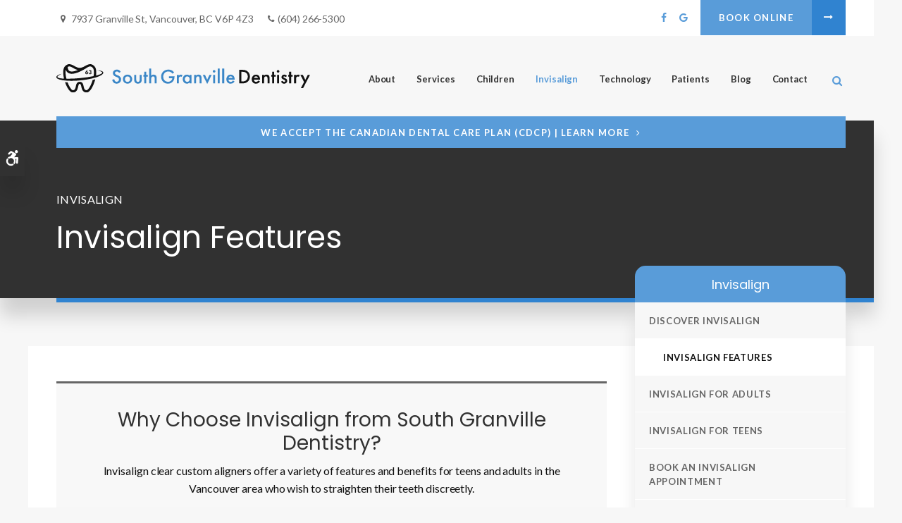

--- FILE ---
content_type: text/html; charset=UTF-8
request_url: https://www.southgranvilledentistry.com/site/invisalign-clear-aligners-vancouver-benefits
body_size: 7387
content:
    
    
    
    
    
    <!doctype html>
<html lang="en">
<head>
<title>Invisalign Features | South Granville Dentistry | Vancouver Dentist</title>
<meta http-equiv="Content-Type" content="text/html; charset=utf-8" />



<meta name="generator" content="Tymbrel ( www.tymbrel.com )" />

<meta name="description" content="Invisalign clear custom aligners offer a variety of features and benefits for teens and adults in the Vancouver area who wish to straighten their teeth discreetly." />
<meta name="keywords" content="invisalign, features, vancouver" />





<script type="text/javascript">
function clearDefault(element) {
  if (element.defaultValue == element.value) { element.value = "" }
}
</script>




  <link href="/assets/3895/css/global.css" rel="stylesheet" type="text/css" />
<link rel="shortcut icon" href="/images/1868/favicon.ico" type="image/x-icon" />

      <script src="/assets/js/jquery-1.8.2.min.js" type="text/javascript" data-cmsi-js-1a96ecfa7997d56153ffc3d07bb90ca2="true"></script>
  





        
    
    
    
    
    
    
    
    
    
    
    
    
    
    <meta name="viewport" content="width=device-width, initial-scale=1.0" />	
	    <link rel="stylesheet" href="/images/1868/css/style-light-v4-1.css" />
    	
	<!-- Support For Older Browsers -->
	<!--[if lte IE 9]>
		<script src="//html5shiv.googlecode.com/svn/trunk/html5.js"></script>
		<link rel="stylesheet" href="/images/1868/css/legacy.css" />
	<![endif]-->
    
    <style>
  #topbar span[itemprop="addressCountry"] {
  display:none;
  }
  
  @media screen and (max-width: 610px) {
    .CareCruButton {
        display: none;
        }
    }
  </style>
  
  
  
<!-- Google Tag Manager Data Layer --> <!-- Google Tag Manager -->
<script>(function(w,d,s,l,i){w[l]=w[l]||[];w[l].push({'gtm.start':
        new Date().getTime(),event:'gtm.js'});var f=d.getElementsByTagName(s)[0],
      j=d.createElement(s),dl=l!='dataLayer'?'&l='+l:'';j.async=true;j.src=
      'https://www.googletagmanager.com/gtm.js?id='+i+dl;f.parentNode.insertBefore(j,f);
    })(window,document,'script','dataLayer','GTM-TLFXQ9M');</script>
<!-- End Google Tag Manager --> <!-- GA -->  
  
  
  
  
  
  
  
  
  
  
  
      
<meta name="verify-v1" content="YDId3NWx1cNbFjrGx3rJ08Til8X7cFwN5oWjfhPyDyo" />
<meta name="google-site-verification" content="YDId3NWx1cNbFjrGx3rJ08Til8X7cFwN5oWjfhPyDyo" />

  


<!--startSchema--><script type="application/ld+json">{"telephone":"(604) 266-5300","@context":"http:\/\/schema.org","@type":"Dentist","url":"https:\/\/www.southgranvilledentistry.com\/site\/invisalign-clear-aligners-vancouver-benefits","@id":"https:\/\/www.southgranvilledentistry.com","name":"South Granville Dentistry - Dr. Melissa Lin & Associates","image":"https:\/\/d2l4d0j7rmjb0n.cloudfront.net\/site\/1868\/seo\/image.svg","address":{"@type":"PostalAddress","addressLocality":"Vancouver","addressCountry":"CA","addressRegion":"BC","postalCode":"V6P 4Z3","streetAddress":"7937 Granville St"},"sameAs":["https:\/\/www.facebook.com\/South-Granville-Dentistry-102488648713852","https:\/\/g.page\/SouthGranvilleDentistry?share"]}</script><!--endSchema-->
<!-- Google Tag Manager Data Layer -->
<script>
  dataLayer = [];
</script>

  <!-- Google Tag Manager -->
  <script>(function(w,d,s,l,i){w[l]=w[l]||[];w[l].push({'gtm.start':
        new Date().getTime(),event:'gtm.js'});var f=d.getElementsByTagName(s)[0],
      j=d.createElement(s),dl=l!='dataLayer'?'&l='+l:'';j.async=true;j.src=
      'https://www.googletagmanager.com/gtm.js?id='+i+dl;f.parentNode.insertBefore(j,f);
    })(window,document,'script','dataLayer','GTM-TLFXQ9M');</script>
  <!-- End Google Tag Manager -->


<!-- GA4 -->
  <script async src="https://www.googletagmanager.com/gtag/js?id=G-D79C07Y2ST"></script>
  <script>
    window.dataLayer = window.dataLayer || [];
    function gtag(){dataLayer.push(arguments);}
    gtag('js', new Date());

    gtag('config', 'G-D79C07Y2ST');
  </script>
<!-- /GA4 -->



<link href="https://d2l4d0j7rmjb0n.cloudfront.net" rel="preconnect">
<link href="https://d1pz5plwsjz7e7.cloudfront.net" rel="preconnect">
<link href="https://tymbrel.com" rel="preconnect">
<link href="https://www.googletagmanager.com" rel="preconnect">
<link href="https://cdnjs.cloudflare.com" rel="preconnect">
<link href="https://cdn.jsdelivr.net" rel="preconnect">
<link href="https://ajax.googleapis.com" rel="preconnect">
<link href="https://use.fontawesome.com" rel="preconnect">
</head>


    <!-- TEMPLATE TAB -->

<!-- FOUNDATION GRID SUPPORT ADDED FOR IE -->
<!--[if lt IE 7]><body class="lt-ie9 lt-ie8 lt-ie7"><![endif]-->
<!--[if IE 7]><body class="lt-ie9 lt-ie8"><![endif]-->
<!--[if IE 8]><body class="lt-ie9"><![endif]-->
<!--[if gt IE 8]><!-->
<body itemscope='' itemtype='http://schema.org/Dentist'><!-- Google Tag Manager -->
<noscript><iframe src="https://www.googletagmanager.com/ns.html?id=GTM-TLFXQ9M" height="0" width="0" style="display:none;visibility:hidden"></iframe></noscript>
<!-- End Google Tag Manager -->

<!--<![endif]-->

<!-- Google Tag Manager --><noscript><iframe src="//www.googletagmanager.com/ns.html?id=GTM-TLFXQ9M" 
height="0" width="0" style="display:none;visibility:hidden"></iframe></noscript><!-- End Google Tag Manager -->

    <!-- THAT CODE figures out the current parent nav item and creates a variable called {$navLabel} you can use to display that on the page layout-->
                        
                                                                                
                                                                                                                                            
                    
                                                                                                                                                                                                                
                                                                                
                                                            
                    
                    
                    
     
 <div class="site-container">
    <div id="top">
        <button class="grt-mobile-button">
    <span class="line1"></span>
    <span class="line2"></span>
    <span class="line3"></span>
    <span class="sr-only">Open Menu</span>
    <span class="sr-only" style="display:none">Close Menu</span>
</button>
        <div id="mobile-menu" style="display:none">
            <ul>
            
                                                        
    <li><a href="/site/vancouver-dental-practice"   class="buttons" title="About South Granville Dentistry in Vancouver">About</a>

    
          <ul>
              <li><a href="/site/vancouver-dental-practice"    title="About South Granville Dentistry in Vancouver">About Our Practice</a></li>
                      <li><a href="/site/vancouver-dentist"    title="Meet the Dentists at South Granville Dentistry">Our Dentists</a></li>
                      <li><a href="/site/vancouver-dental-team"    title="Meet the Team at South Granville Dentistry">Our Team</a></li>
                    </ul>
    
  </li>
            
                                                                                                  
    <li><a href="/site/dental-services-vancouver"   class="buttons" title="Dental Service at South Granville Dentistry in Vancouver">Services</a>

    
          <ul>
              <li><a href="/site/dental-hygiene-prevention-vancouver-dentist"    title="Hygiene & Prevention at South Granville Dentistry">Hygiene & Prevention</a></li>
                      <li><a href="/site/general-dentistry-vancouver-dentist"    title="Restorative Services at South Granville Dentistry">Restorative Services</a></li>
                      <li><a href="/site/cosmetic-services-vancouver-dentist"    title="Cosmetic Dental Service at South Granville Dentistry">Cosmetic Services</a></li>
                      <li><a href="/site/dental-tooth-implant-vancouver-dentist"    title="Dental Implants at South Granville Dentistry">Dental Implants</a></li>
                      <li><a href="/site/oral-surgery-vancouver-dentist"    title="Oral Surgery at South Granville Dentistry">Oral Surgery</a></li>
                      <li><a href="/site/dental-orthodontic-braces-vancouver-dentist"    title="Orthodontic Braces">Orthodontic Braces</a></li>
                    </ul>
    
  </li>
            
    
    <li><a href="/site/children-dentist-vancouver"   class="buttons" title="Children's Dentistry at South Granville Dentistry">Children</a>

    
    
  </li>
            
                                                                                                                                                
    <li class="active"><a href="/site/invisalign-clear-aligners-vancouver-dentist"   class="buttons" title="Invisalign at South Granville Dentistry">Invisalign</a>

    
          <ul>
              <li><a href="/site/invisalign-clear-aligners-vancouver-dentist"    title="Invisalign at South Granville Dentistry">Discover Invisalign</a></li>
                      <li class="active" aria-current="page"><a href="/site/invisalign-clear-aligners-vancouver-benefits"  itemprop="url"    title="Invisalign at South Granville Dentistry">Invisalign Features</a></li>
                      <li><a href="/site/invisalign-adults-vancouver-dentist"    title="Invisalign for Adults at South Granville Dentistry">Invisalign for Adults</a></li>
                      <li><a href="/site/invisalign-teens-vancouver-dentist"    title="Invisalign for Teens at South Granville Dentistry">Invisalign for Teens</a></li>
                      <li><a href="/site/book-invisalign-consultation-vancouver-dentist"    title="Book an Invisalign Appointment at South Granville Dentistry">Book an Invisalign Appointment</a></li>
                      <li><a href="/site/braces-orthodontic-services"    title="Other Orthodontic Services, Vancouver Dentist">Other Orthodontic Services</a></li>
                      <li><a href="/site/invisalign-assessment-process"    title="Invisalign Smile Assessment">Smile Quiz</a></li>
                      <li><a href="/site/treatment-cost-calculator-sign-up-vancouver-dentist"    title="Invisalign Cost Calculator, South Granville Dentistry">Cost Calculator</a></li>
                    </ul>
    
  </li>
            
                                                        
    <li><a href="/site/dental-technology-vancouver-dentist"   class="buttons" title="Technology at South Granville Dentistry">Technology</a>

    
          <ul>
              <li><a href="/site/dental-technology-vancouver-dentist/xrays"    title="Digital X-Rays at South Granville Dentistry">Digital X-Rays</a></li>
                      <li><a href="/site/dental-technology-vancouver-dentist/dental-lasers"    title="Dental Lasers at South Granville Dentistry">Dental Lasers</a></li>
                      <li><a href="/site/dental-technology-vancouver-dentist/intraoral-cameras"    title="Intraoral Cameras at South Granville Dentistry">Intraoral Cameras</a></li>
                    </ul>
    
  </li>
            
                                          
    <li><a href="/site/patient-information-vancouver-dentist"   class="buttons" title="New Patient Information at South Granville Dentistry">Patients</a>

    
          <ul>
              <li><a href="/site/patient-information-vancouver-dentist"    title="Your First Visit, South Granville Dentistry, Vancouver Dentists">Your First Visit</a></li>
                      <li><a href="/site/canadian-dental-care-plan-vancouver"    title="Canadian Dental Care Plan, South Granville Dentistry, Vancouver">Canadian Dental Care Plan</a></li>
                    </ul>
    
  </li>
            
    
    <li><a href="/site/blog"   class="buttons" title="Blog">Blog</a>

    
    
  </li>
            
    
    <li><a href="/site/contact-vancouver-dentist"   class="buttons" title="Contact South Granville Dentistry">Contact</a>

    
    
  </li>
    </ul>
            <form id="frmSearchMobile" method="get" action="/site/search" role="search">
	<label for="page_search_mobile" class="sr-only">Search</label>
	<input id="page_search_mobile" class="keyword" type="search" name="kw" placeholder="Search">
	<button type="submit" name="btnSubmit"><span class="sr-only">Search</span></button>
</form>
                  <ul class="seo-schema citation-social" aria-label="Social media links, open in a new tab" data-cy="seo-citations">
                            <li class="seo-Facebook">
              <a itemprop="sameAs" target="_blank" href="https://www.facebook.com/South-Granville-Dentistry-102488648713852" title="Facebook"><span>Facebook</span></a>
            </li>
                                      <li class="seo-GoogleBusiness">
              <a itemprop="sameAs" target="_blank" href="https://g.page/SouthGranvilleDentistry?share" title="GoogleBusiness"><span>GoogleBusiness</span></a>
            </li>
                    </ul>
  
        </div>
    </div>
    <div id="toggleSearch">
	<button id="close-button">&times;<span class="sr-only">Close</span></button>
	<form id="frmSearchPopUp" method="get" action="/site/search" role="search">
		<label for="page_search_popup" class="sr-only">Search</label>
		<input id="page_search_popup" class="keyword" type="search" name="kw" placeholder="Search">
		<button type="submit" name="btnSubmit"><span class="sr-only">Search</span></button>
	</form>
</div>
    <style type="text/css">.virtual-care-badge{
    top: 500px;
    right: 0;
    z-index: 41;
    position: fixed;
    transition: background 0.2s ease-out;
    transition: -webkit-transform 1s;
    transition: transform 1s;
    transition: transform 1s, -webkit-transform 1s;
    border-radius: .3125rem 0 0 .3125rem;
    background: #599cd9;
    color: #fff;
    width: 175px;
    padding: .9375rem;
    line-height: 20px;
    font-family:'Helvetica, Arial, sans-serif';
}

.virtual-care-badge a{
color:#fff;
}

.virtual-care-badge:hover, .virtual-care-badge:focus{
color:#fff;
background:#3888d1;
transition:all 0.4s ease-in;
}

.virtual-care-badge .badge-close{
display:none;
}</style><script src="https://cdnjs.cloudflare.com/ajax/libs/jquery-cookie/1.4.1/jquery.cookie.min.js"></script>
<script>
if( $.cookie("popup") === undefined ) {
        $('.virtual-care-badge').removeClass('hideBadge');

        var date = new Date();
        date.setTime(date.getTime()+(10*60*1000));

        $(".badge-close").click(function() {
            $(".virtual-care-badge").addClass("hideBadge");
            $.cookie("popup", '1', {expires: date});
        })
    }

</script>

    <!-- Header
    ============================================== -->
	<header>
	                <a class="skip-to-content-link" href="#skip">
    Skip to Main Content
</a>
            <div id="accessibility-toggle">
    <button id="accessibility-toggle__btn">
        <span class="fa fa-wheelchair-alt" aria-hidden="true"></span>
        <span class="sr-only" id="accessible__btn">Accessible Version</span>
        <span class="sr-only" id="standard__btn" style="display:none">Standard Version</span>
    </button>
</div>
        <div id="topbar">
            <div class="row">
                <div class="wrapper align-middle">
                    <div class="large-7 columns">
                        <ul>
<li>       <div itemprop="address" data-cy="seo-address" itemscope itemtype="http://schema.org/PostalAddress">
      <span itemprop="streetAddress">7937 Granville St</span>
      <span itemprop="addressLocality">Vancouver</span>
      <span itemprop="addressRegion">BC</span>
      <span itemprop="postalCode">V6P 4Z3</span>
      <span itemprop="addressCountry">CA</span>
    </div>
  </li>
<li> 
  <span class="seo-schema phone">
    <a itemprop="telephone" content="+6042665300" href="tel:6042665300" data-cy="seo-phone-number">(604) 266-5300</a>
  </span>


</li>
</ul>
                    </div>
                    <div class="large-5 columns">
                       <ul class="social">
<li class="facebook">      <ul class="seo-schema citation-social" aria-label="Social media links, open in a new tab" data-cy="seo-citations">
                            <li class="seo-Facebook">
              <a itemprop="sameAs" target="_blank" href="https://www.facebook.com/South-Granville-Dentistry-102488648713852" title="Facebook"><span>Facebook</span></a>
            </li>
                                      <li class="seo-GoogleBusiness">
              <a itemprop="sameAs" target="_blank" href="https://g.page/SouthGranvilleDentistry?share" title="GoogleBusiness"><span>GoogleBusiness</span></a>
            </li>
                    </ul>
  </li>
<li class="none"><button onclick="window.CareCru.open()" class="cms-button-primary">Book Online</button></li>
</ul>
                    </div>
                </div>
            </div>
        </div>
		<div class="row">
			<div class="wrapper">
                <div class="large-4 columns">
                    <div class="logo" style="min-height:41px;"><a href="/site/home"><p>  <img  itemprop='image' alt="South Granville Dental" src="https://d2l4d0j7rmjb0n.cloudfront.net/site/1868/seo/image.svg" data-cy="seo-image"   />
</p></a></div>
                </div>

                <div class="large-8 columns">
                    
                    <!-- Navigation
                    ============================================== -->	
                    <nav aria-label="Primary">
                        <ul>
            
                                                        
    <li><a href="/site/vancouver-dental-practice"   class="buttons" title="About South Granville Dentistry in Vancouver">About</a>

    
          <ul>
              <li><a href="/site/vancouver-dental-practice"    title="About South Granville Dentistry in Vancouver">About Our Practice</a></li>
                      <li><a href="/site/vancouver-dentist"    title="Meet the Dentists at South Granville Dentistry">Our Dentists</a></li>
                      <li><a href="/site/vancouver-dental-team"    title="Meet the Team at South Granville Dentistry">Our Team</a></li>
                    </ul>
    
  </li>
            
                                                                                                  
    <li><a href="/site/dental-services-vancouver"   class="buttons" title="Dental Service at South Granville Dentistry in Vancouver">Services</a>

    
          <ul>
              <li><a href="/site/dental-hygiene-prevention-vancouver-dentist"    title="Hygiene & Prevention at South Granville Dentistry">Hygiene & Prevention</a></li>
                      <li><a href="/site/general-dentistry-vancouver-dentist"    title="Restorative Services at South Granville Dentistry">Restorative Services</a></li>
                      <li><a href="/site/cosmetic-services-vancouver-dentist"    title="Cosmetic Dental Service at South Granville Dentistry">Cosmetic Services</a></li>
                      <li><a href="/site/dental-tooth-implant-vancouver-dentist"    title="Dental Implants at South Granville Dentistry">Dental Implants</a></li>
                      <li><a href="/site/oral-surgery-vancouver-dentist"    title="Oral Surgery at South Granville Dentistry">Oral Surgery</a></li>
                      <li><a href="/site/dental-orthodontic-braces-vancouver-dentist"    title="Orthodontic Braces">Orthodontic Braces</a></li>
                    </ul>
    
  </li>
            
    
    <li><a href="/site/children-dentist-vancouver"   class="buttons" title="Children's Dentistry at South Granville Dentistry">Children</a>

    
    
  </li>
            
                                                                                                                                                
    <li class="active"><a href="/site/invisalign-clear-aligners-vancouver-dentist"   class="buttons" title="Invisalign at South Granville Dentistry">Invisalign</a>

    
          <ul>
              <li><a href="/site/invisalign-clear-aligners-vancouver-dentist"    title="Invisalign at South Granville Dentistry">Discover Invisalign</a></li>
                      <li class="active" aria-current="page"><a href="/site/invisalign-clear-aligners-vancouver-benefits"  itemprop="url"    title="Invisalign at South Granville Dentistry">Invisalign Features</a></li>
                      <li><a href="/site/invisalign-adults-vancouver-dentist"    title="Invisalign for Adults at South Granville Dentistry">Invisalign for Adults</a></li>
                      <li><a href="/site/invisalign-teens-vancouver-dentist"    title="Invisalign for Teens at South Granville Dentistry">Invisalign for Teens</a></li>
                      <li><a href="/site/book-invisalign-consultation-vancouver-dentist"    title="Book an Invisalign Appointment at South Granville Dentistry">Book an Invisalign Appointment</a></li>
                      <li><a href="/site/braces-orthodontic-services"    title="Other Orthodontic Services, Vancouver Dentist">Other Orthodontic Services</a></li>
                      <li><a href="/site/invisalign-assessment-process"    title="Invisalign Smile Assessment">Smile Quiz</a></li>
                      <li><a href="/site/treatment-cost-calculator-sign-up-vancouver-dentist"    title="Invisalign Cost Calculator, South Granville Dentistry">Cost Calculator</a></li>
                    </ul>
    
  </li>
            
                                                        
    <li><a href="/site/dental-technology-vancouver-dentist"   class="buttons" title="Technology at South Granville Dentistry">Technology</a>

    
          <ul>
              <li><a href="/site/dental-technology-vancouver-dentist/xrays"    title="Digital X-Rays at South Granville Dentistry">Digital X-Rays</a></li>
                      <li><a href="/site/dental-technology-vancouver-dentist/dental-lasers"    title="Dental Lasers at South Granville Dentistry">Dental Lasers</a></li>
                      <li><a href="/site/dental-technology-vancouver-dentist/intraoral-cameras"    title="Intraoral Cameras at South Granville Dentistry">Intraoral Cameras</a></li>
                    </ul>
    
  </li>
            
                                          
    <li><a href="/site/patient-information-vancouver-dentist"   class="buttons" title="New Patient Information at South Granville Dentistry">Patients</a>

    
          <ul>
              <li><a href="/site/patient-information-vancouver-dentist"    title="Your First Visit, South Granville Dentistry, Vancouver Dentists">Your First Visit</a></li>
                      <li><a href="/site/canadian-dental-care-plan-vancouver"    title="Canadian Dental Care Plan, South Granville Dentistry, Vancouver">Canadian Dental Care Plan</a></li>
                    </ul>
    
  </li>
            
    
    <li><a href="/site/blog"   class="buttons" title="Blog">Blog</a>

    
    
  </li>
            
    
    <li><a href="/site/contact-vancouver-dentist"   class="buttons" title="Contact South Granville Dentistry">Contact</a>

    
    
  </li>
    </ul>
                    </nav>
                    <button class="open-search"><span class="fa fa-search" aria-hidden="true"></span><span class="sr-only">Open Search Box</span></button>
   
                </div>
            </div>
		</div><!-- /row -->
	</header><!-- /Header -->

<div id="skip" class="wrap">
    
    
    <div id="pageTitle">
        

                                                                                                                                                                                                                                                                                                                                        <div class="default-msg-bar defaultMsgBar default-message-bar centre">
        	        <p><a href="/site/canadian-dental-care-plan-vancouver" class="cms-button-text">We accept the Canadian Dental Care Plan (CDCP) | Learn More</a></p>
            	</div>
                                                                                                                                                                                                                                                                        
        <div class="row">
            <div class="wrapper">
                <div class="large-12 columns">
                    <p>Invisalign</p>
                    <h1>Invisalign Features</h1>
                </div>
            </div>
        </div>
        
    </div>
    <!-- Main Content
    ============================================== -->
	<div class="container content">
		
		<div class="row">
			<div class="columns primary adjustedPadding">
                <div class="tymbrel-row" >  <div class="tymbrel-col tymbrel-col-12">
            <div class="calloutBorder">
        <h2>Why Choose Invisalign from South Granville Dentistry?</h2> <p>Invisalign clear custom aligners offer a variety of features and benefits for teens and adults in the Vancouver area who wish to straighten their teeth discreetly.</p> <p><a href="/files/straight-smile-centres-invisalign-provider-practice-south-granville-dentistry.pdf" class="cms-button-text" target="_blank" aria-label="Download Feature Sheet | Opens in a new tab">Download Feature Sheet</a>      <a href="/site/book-invisalign-consultation-vancouver-dentist" class="cms-button-text">Book A Consultation</a></p>
        </div>
      </div>
</div>
<div class="tymbrel-row" >  <div class="tymbrel-col tymbrel-col-12">
            <table class="comparison"> <tbody> <tr> <th style="text-align: left;">Features</th> <th style="text-align: center;">Invisalign<sup>®</sup></th> <th style="text-align: center;">Braces</th> <th style="text-align: center;">Other Aligners</th> </tr> <tr> <td>Treats simple to complex cases</td> <td class="true" style="text-align: center;"><span class="fa fa-circle" aria-hidden="true"></span></td> <td class="true" style="text-align: center;"><span class="fa fa-circle" aria-hidden="true"></span></td> <td></td> </tr> <tr> <td>Proprietary SmartTrack<sup>®</sup> material for more predictable tooth movements</td> <td class="true" style="text-align: center;"><span class="fa fa-circle" aria-hidden="true"></span></td> <td></td> <td></td> </tr> <tr> <td>Virtually invisible</td> <td class="true" style="text-align: center;"><span class="fa fa-circle" aria-hidden="true"></span></td> <td></td> <td class="true" style="text-align: center;"><span class="fa fa-circle" aria-hidden="true"></span></td> </tr> <tr> <td>Removable so you can enjoy the foods you love, and brush and floss easily</td> <td class="true" style="text-align: center;"><span class="fa fa-circle" aria-hidden="true"></span></td> <td></td> <td class="true" style="text-align: center;"><span class="fa fa-circle" aria-hidden="true"></span></td> </tr> <tr> <td>No injuries due to broken wires or brackets</td> <td class="true" style="text-align: center;"><span class="fa fa-circle" aria-hidden="true"></span></td> <td></td> <td class="true" style="text-align: center;"><span class="fa fa-circle" aria-hidden="true"></span></td> </tr> <tr> <td>No pain from sharp brackets and wires</td> <td class="true" style="text-align: center;"><span class="fa fa-circle" aria-hidden="true"></span></td> <td></td> <td class="true" style="text-align: center;"><span class="fa fa-circle" aria-hidden="true"></span></td> </tr> <tr> <td>Easier to see results at every stage of treatment</td> <td class="true" style="text-align: center;"><span class="fa fa-circle" aria-hidden="true"></span></td> <td></td> <td class="true" style="text-align: center;"><span class="fa fa-circle" aria-hidden="true"></span></td> </tr> <tr> <td>Frees up your busy schedule with office visits only every four to six weeks</td> <td class="true" style="text-align: center;"><span class="fa fa-circle" aria-hidden="true"></span></td> <td></td> <td></td> </tr> <tr> <td>Covered by many orthodontic insurance plans</td> <td class="true" style="text-align: center;"><span class="fa fa-circle" aria-hidden="true"></span></td> <td class="true" style="text-align: center;"><span class="fa fa-circle" aria-hidden="true"></span></td> <td class="true" style="text-align: center;"><span class="fa fa-circle" aria-hidden="true"></span></td> </tr> <tr> <td>Teens in treatment are 2x more likely to have a boost in self-esteem</td> <td class="true" style="text-align: center;"><span class="fa fa-circle" aria-hidden="true"></span></td> <td></td> <td class="true" style="text-align: center;"><span class="fa fa-circle" aria-hidden="true"></span></td> </tr> <tr> <td>Blue indicator dots for teens to monitor compliance</td> <td class="true" style="text-align: center;"><span class="fa fa-circle" aria-hidden="true"></span></td> <td></td> <td></td> </tr> <tr> <td>Invisalign Teen: 6 Month Satisfaction Guarantee (Ask us for details)</td> <td class="true" style="text-align: center;"><span class="fa fa-circle" aria-hidden="true"></span></td> <td></td> <td></td> </tr> </tbody> </table>
      </div>
</div>
			</div><!-- /primary -->
						
			<div class="columns secondary">
				<aside class="side-navigation" role="navigation" aria-label="Secondary">
					          
   

    	<h5>Invisalign</h5>
    <ul class="sidenav">
          <li><a href="/site/invisalign-clear-aligners-vancouver-dentist" title="">Discover Invisalign</a></li>
          <li class="active"><a href="/site/invisalign-clear-aligners-vancouver-benefits" title="">Invisalign Features</a></li>
          <li><a href="/site/invisalign-adults-vancouver-dentist" title="">Invisalign for Adults</a></li>
          <li><a href="/site/invisalign-teens-vancouver-dentist" title="">Invisalign for Teens</a></li>
          <li><a href="/site/book-invisalign-consultation-vancouver-dentist" title="">Book an Invisalign Appointment</a></li>
          <li><a href="/site/braces-orthodontic-services" title="">Other Orthodontic Services</a></li>
          <li><a href="/site/invisalign-assessment-process" title="">Smile Quiz</a></li>
          <li><a href="/site/treatment-cost-calculator-sign-up-vancouver-dentist" title="">Cost Calculator</a></li>
        </ul>
    
             
				</aside>
				
				<aside>
                    
<div class="advertising-floater-item">
  <ul class="advertising">
    
    <li>
    <a href="/advertisingclicktrack/1664" >
    <img class="advertising-img lazy" data-cy="advertising-image" data-src="https://d1pz5plwsjz7e7.cloudfront.net/image-2845-CUSTOM.png" width="299" height="399" alt="Quality Dental Care | South Granville Dentistry | Vancouver Dentist" />
    </a>
  </li>
      </ul>
</div>
  <script src="https://cdn.jsdelivr.net/npm/vanilla-lazyload@16.1.0/dist/lazyload.min.js"></script>
  <script>
    $(document).ready(function() {
      const lazyContent = new LazyLoad({
        elements_selector: "img.lazy",
        use_native: true
      });

      const lazyBackground = new LazyLoad({
        elements_selector: "iframe.lazy, video.lazy, div.lazy",
      });
    })
  </script>

<p><a href="/site/invisalign-clear-aligners-vancouver-dentist" aria-label="Invisalign Clear Aligners | South Granville Dentistry | Vancouver Dentist" title="Invisalign Clear Aligners | South Granville Dentistry | Vancouver Dentist"><img class="lazy" data-src="/files/south-granville-dentistry-invisalign-logo.png" alt="Invisalign | South Granville Dentistry | Vancouver Dentist" width="299" height="130" /></a></p>
<p><a href="/site/invisalign-clear-aligners-vancouver-dentist" aria-label="Straight Smile Center Member Practice" title="Straight Smile Center Member Practice"><img class="lazy" data-src="/files/south-granville-dentistry-straight-smile-centres-logo.png" alt="Straight Smile Centres | South Granville Dentistry | Vancouver Dentist" width="299" height="200" /></a></p>
                </aside>
                <aside>
                    <h2>Recent Posts</h2>
<div class="floater blog-posts recent ">
            <div class="post"><h2 class="title"><a href="/site/blog/2024/01/30/side-effects-teeth-whitening">Are there any side effects to teeth whitening?</a></h2> <p class="excerpt">If you are looking to alter your smile then you may be considering brightening it up with teeth whitening treatments. In this post, our Vancouver dentists list the potential side effects of professional teeth whitening and other things to keep in mind.</p></div>
                <div class="post"><h2 class="title"><a href="/site/blog/2023/12/30/invisalign-clear-aligners-made">How Invisalign Clear Aligners are Made</a></h2> <p class="excerpt">If you are looking to adjust your smile then you may be considering Invisalign clear aligners. Our Vancouver dentist talks about treatment using clear aligns and how Invisalign aligners are made.</p></div>
    </div>

				</aside>
				
			</div><!-- /secondary -->
		</div>
		
		
	</div><!-- /content -->
    <div id="cta">
        <div class="row">
            <div class="large-12 columns">
                <h2>Looking for a dentist in Vancouver?</h2>
<p class="leadin">We are always happy to accept new patients to our dental clinic! With a comprehensive range of dental services, South Granville Dentistry can help you maintain and protect your oral health. Get in touch with us today to book an appointment.</p>
<p><a href="/site/contact-vancouver-dentist" class="cms-button-secondary">Contact Us</a></p>
            </div>
        </div>    
    </div>
</main><!-- /wrap -->

<!-- Footer
============================================== -->
<footer>
	<div class="row align-middle">
		
		<div class="large-3 columns">
			<p><a href="/site/home" title="South Granville Dentistry | Vancouver Dentist" aria-label="South Granville Dentistry | Vancouver Dentist"><img src="/files/south-granville-dentistry-logo-footer.svg" alt="South Granville Dentistry | Vancouver Dentist" width="1056" height="120" /></a></p>
		</div>
		
		<div class="large-9 columns">
		    <div role="navigation" aria-label="Footer">
		    <ul id="tymbrel-footer-nav">
    <li><a class="first" href="/site/home">Home</a></li>
        <li><a href="/site/vancouver-dental-practice">About</a></li>
        <li><a href="/site/dental-services-vancouver">Services</a></li>
        <li><a href="/site/children-dentist-vancouver">Children</a></li>
        <li><a href="/site/invisalign-clear-aligners-vancouver-dentist">Invisalign</a></li>
        <li><a href="/site/dental-technology-vancouver-dentist">Technology</a></li>
        <li><a href="/site/patient-information-vancouver-dentist">Patients</a></li>
          <li><a href="/site/contact-vancouver-dentist">Contact</a></li>
        <li><a href="/site/website-accessiblity">Accessibility</a></li>
    </ul>
		    </div>
			
		</div>
		
				
	</div><!-- /row  -->

</footer>
<div class="copyright">    
    <div class="row align-middle">
		<div class="large-5 columns">
		    <ul>
<li><a href="/site/privacy-policy">Privacy Policy</a></li>
<li><a href="/site/website-accessiblity" title="Accessibility">Accessibility</a></li>
<li><a href="/site/search">Search</a></li>
<li><a href="/site/sitemap">Sitemap</a></li>
</ul>
		</div>
		<div class="large-2 columns">
            <a href="#top"><span class="sr-only">go to top</span></a>
        </div>
		<div class="large-5 columns">
            <p>Copyright ©2026. South Granville Dentistry. Vancouver Dentist.<br> All Rights Reserved.</p>
		</div>
		
	</div><!-- /row  -->  
</div>



    
<div id="sticky">
    <p>
  <span class="seo-schema phone">
    <a itemprop="telephone" content="+6042665300" href="tel:6042665300" data-cy="seo-phone-number">(604) 266-5300</a>
  </span>


<button onclick="window.CareCru.open()" class="cms-button-success">Book Online</button></p>
   
</div>

<link rel="stylesheet" href="https://tymbrel.com/images/740/css/global-msg-bar-v2.css" />


</div>
<!-- JavaScript
============================================== -->

<!--[if lte IE 9]>
	<script src="/images/1868/js/min/css3-mediaqueries-min.js"></script>
<![endif]-->

<script src="https://ajax.googleapis.com/ajax/libs/webfont/1.5.18/webfont.js"></script>

<script>
 WebFont.load({
    google: {
      families: ['Lato:400,400i,700,700i', 'Poppins:400,500,600,700', 'Lora:400i']
    }
  });
</script> 


<script src="/images/1868/js/min/scripts-v1-min.js"></script>
  <script src="https://cdn.jsdelivr.net/npm/vanilla-lazyload@16.1.0/dist/lazyload.min.js"></script>

<script>
    $(document).ready(function() {   
        const lazyContent = new LazyLoad({
          elements_selector: "img.lazy",
          use_native: true 
        });
        
        const lazyBackground = new LazyLoad({
          elements_selector: "iframe.lazy, video.lazy, div.lazy",
        });
    })
</script>

<script src="https://use.fontawesome.com/7a2e746270.js"></script>
</body>
<!--
S: us-app02
C: 1868
D: 2026-01-18 20:24:09
V: 3895
T: 0.0494
-->

</html>

<!-- /TEMPLATE TAB -->
  
  
  
  
  
  
  
  
  
  
  
  
  
  
  
  
  
  
  
  
  
  
  
  
  
  
  
  
  
  
  
  
  
  
  
  
  
  
  
  
  
  
  
  
  
  
  
  
  
  
  
  
  
  
  

--- FILE ---
content_type: text/css
request_url: https://www.southgranvilledentistry.com/images/1868/css/style-light-v4-1.css
body_size: 20730
content:
html,body,div,span,object,iframe,h1,#pageTitle p:last-child:not(:first-child),h2,h3,.teamShowcase .tymbrelShowcaseHeading h2,h4,.teamShowcase .calloutShowcase h3,h5,h6,p,blockquote,pre,a,abbr,address,cite,code,del,dfn,em,img,ins,q,small,strong,sub,sup,dl,dt,dd,ol,ul,li,fieldset,form,label,legend,table,caption,tbody,tfoot,thead,tr,th,td{border:0;margin:0;padding:0}article,aside,figure,figure img,figcaption,hgroup,footer,header,nav,section,video,object{display:block}a img{border:0}figure{position:relative}figure img{width:100%}.sr-only{border:0 !important;clip:rect(1px, 1px, 1px, 1px) !important;-webkit-clip-path:inset(50%) !important;clip-path:inset(50%) !important;height:1px !important;overflow:hidden !important;padding:0 !important;position:absolute !important;width:1px !important;white-space:nowrap !important}.tymbrel-row:not(.cmsi-layout-container) .tymbrel-col>:first-child{margin-top:0}.tymbrel-row:not(.cmsi-layout-container) .tymbrel-col>:last-child{margin-bottom:0}@media screen and (max-width: 1150px){.captcha-recaptcha{transform:scale(0.77);transform-origin:0 0}}.accordion>li .accordion-title:before{content:"" !important;margin:0 !important}.hide{display:none}div[itemprop="address"] span[itemprop="addressLocality"],div[itemprop="address"] span[itemprop="postalCode"]{display:inline-block}.introRow{max-width:900px !important;margin-left:auto !important;margin-right:auto !important;text-align:center !important}.verticallyCentre{display:flex;flex-flow:column nowrap;justify-content:center;align-items:center}@media screen and (max-width: 500px){.form-vertical .visuallyHidden{clip:none;height:auto;margin:0;overflow:unset !important;position:relative;width:auto}}.blockBodyScroll *{container:unset !important}:root{--clr-primary-400: #599cd9;--clr-darker-400: #3888d1;--clr-links-400: #3888d1;--clr-primary-500: #3083d0}.accessibility{--clr-primary-400: #2a455f;--clr-darker-400: #213649;--clr-links-400: #213649;--clr-primary-500: #1a2b3c}/*! normalize.css v8.0.0 | MIT License | github.com/necolas/normalize.css */html{line-height:1.15;-webkit-text-size-adjust:100%}body{margin:0}h1,#pageTitle p:last-child:not(:first-child){font-size:2em;margin:0.67em 0}hr{box-sizing:content-box;height:0;overflow:visible}pre{font-family:monospace, monospace;font-size:1em}a{background-color:transparent}abbr[title]{border-bottom:none;text-decoration:underline;-webkit-text-decoration:underline dotted;text-decoration:underline dotted}b,strong{font-weight:bolder}code,kbd,samp{font-family:monospace, monospace;font-size:1em}small{font-size:80%}sub,sup{font-size:75%;line-height:0;position:relative;vertical-align:baseline}sub{bottom:-0.25em}sup{top:-0.5em}img{border-style:none}button,input,optgroup,select,textarea{font-family:inherit;font-size:100%;line-height:1.15;margin:0}button,input{overflow:visible}button,select{text-transform:none}button,[type="button"],[type="reset"],[type="submit"]{-webkit-appearance:button}button::-moz-focus-inner,[type="button"]::-moz-focus-inner,[type="reset"]::-moz-focus-inner,[type="submit"]::-moz-focus-inner{border-style:none;padding:0}button:-moz-focusring,[type="button"]:-moz-focusring,[type="reset"]:-moz-focusring,[type="submit"]:-moz-focusring{outline:.0625rem dotted ButtonText}fieldset{padding:0.35em 0.75em 0.625em}legend{box-sizing:border-box;color:inherit;display:table;max-width:100%;padding:0;white-space:normal}progress{vertical-align:baseline}textarea{overflow:auto}[type="checkbox"],[type="radio"]{box-sizing:border-box;padding:0}[type="number"]::-webkit-inner-spin-button,[type="number"]::-webkit-outer-spin-button{height:auto}[type="search"]{-webkit-appearance:textfield;outline-offset:-.125rem}[type="search"]::-webkit-search-decoration{-webkit-appearance:none}::-webkit-file-upload-button{-webkit-appearance:button;font:inherit}details{display:block}summary{display:list-item}template{display:none}[hidden]{display:none}.foundation-mq{font-family:"small=0em&medium=40em&large=64em&xlarge=75em&xxlarge=90em"}html{box-sizing:border-box;font-size:100%}*,*::before,*::after{box-sizing:inherit}body{margin:0;padding:0;background:#fefefe;font-family:"Helvetica Neue", Helvetica, Roboto, Arial, sans-serif;font-weight:normal;line-height:1.5;color:#0a0a0a;-webkit-font-smoothing:antialiased;-moz-osx-font-smoothing:grayscale}img{display:inline-block;vertical-align:middle;max-width:100%;height:auto;-ms-interpolation-mode:bicubic}textarea{height:auto;min-height:3.125rem;border-radius:0rem}select{box-sizing:border-box;width:100%;border-radius:0rem}.map_canvas img,.map_canvas embed,.map_canvas object,.mqa-display img,.mqa-display embed,.mqa-display object{max-width:none !important}button{padding:0;-webkit-appearance:none;-moz-appearance:none;appearance:none;border:0;border-radius:0rem;background:transparent;line-height:1;cursor:auto}[data-whatinput='mouse'] button{outline:0}pre{overflow:auto}button,input,optgroup,select,textarea{font-family:inherit}.is-visible{display:block !important}.is-hidden{display:none !important}.row{max-width:calc(87.25rem - 2.5rem);max-width:87.25rem;margin-right:auto;margin-left:auto;display:flex;flex-flow:row wrap}.row .row{margin-right:-1.25rem;margin-left:-1.25rem}@media print,screen and (min-width: 40em){.row .row{margin-right:-1.25rem;margin-left:-1.25rem}}@media print,screen and (min-width: 64em){.row .row{margin-right:-1.25rem;margin-left:-1.25rem}}.row .row.collapse{margin-right:0;margin-left:0}.row.expanded{max-width:none}.row.expanded .row{margin-right:auto;margin-left:auto}.row:not(.expanded) .row{max-width:none}.row.collapse>.column,.row.collapse>.columns{padding-right:0;padding-left:0}.row.is-collapse-child,.row.collapse>.column>.row,.row.collapse>.columns>.row{margin-right:0;margin-left:0}.column,.columns{flex:1 1 0rem;padding-right:1.25rem;padding-left:1.25rem;min-width:0}.column.row.row,.row.row.columns{float:none;display:block}.row .column.row.row,.row .row.row.columns{margin-right:0;margin-left:0;padding-right:0;padding-left:0}.small-1{flex:0 0 8.33333%;max-width:8.33333%}.small-offset-0{margin-left:0%}.small-2{flex:0 0 16.66667%;max-width:16.66667%}.small-offset-1{margin-left:8.33333%}.small-3{flex:0 0 25%;max-width:25%}.small-offset-2{margin-left:16.66667%}.small-4{flex:0 0 33.33333%;max-width:33.33333%}.small-offset-3{margin-left:25%}.small-5{flex:0 0 41.66667%;max-width:41.66667%}.small-offset-4{margin-left:33.33333%}.small-6{flex:0 0 50%;max-width:50%}.small-offset-5{margin-left:41.66667%}.small-7{flex:0 0 58.33333%;max-width:58.33333%}.small-offset-6{margin-left:50%}.small-8{flex:0 0 66.66667%;max-width:66.66667%}.small-offset-7{margin-left:58.33333%}.small-9{flex:0 0 75%;max-width:75%}.small-offset-8{margin-left:66.66667%}.small-10{flex:0 0 83.33333%;max-width:83.33333%}.small-offset-9{margin-left:75%}.small-11{flex:0 0 91.66667%;max-width:91.66667%}.small-offset-10{margin-left:83.33333%}.small-12{flex:0 0 100%;max-width:100%}.small-offset-11{margin-left:91.66667%}.small-up-1{flex-wrap:wrap}.small-up-1>.column,.small-up-1>.columns{flex:0 0 100%;max-width:100%}.small-up-2{flex-wrap:wrap}.small-up-2>.column,.small-up-2>.columns{flex:0 0 50%;max-width:50%}.small-up-3{flex-wrap:wrap}.small-up-3>.column,.small-up-3>.columns{flex:0 0 33.33333%;max-width:33.33333%}.small-up-4{flex-wrap:wrap}.small-up-4>.column,.small-up-4>.columns{flex:0 0 25%;max-width:25%}.small-up-5{flex-wrap:wrap}.small-up-5>.column,.small-up-5>.columns{flex:0 0 20%;max-width:20%}.small-up-6{flex-wrap:wrap}.small-up-6>.column,.small-up-6>.columns{flex:0 0 16.66667%;max-width:16.66667%}.small-up-7{flex-wrap:wrap}.small-up-7>.column,.small-up-7>.columns{flex:0 0 14.28571%;max-width:14.28571%}.small-up-8{flex-wrap:wrap}.small-up-8>.column,.small-up-8>.columns{flex:0 0 12.5%;max-width:12.5%}.small-collapse>.column,.small-collapse>.columns{padding-right:0;padding-left:0}.small-uncollapse>.column,.small-uncollapse>.columns{padding-right:1.25rem;padding-left:1.25rem}@media print,screen and (min-width: 40em){.medium-1{flex:0 0 8.33333%;max-width:8.33333%}.medium-offset-0{margin-left:0%}.medium-2{flex:0 0 16.66667%;max-width:16.66667%}.medium-offset-1{margin-left:8.33333%}.medium-3{flex:0 0 25%;max-width:25%}.medium-offset-2{margin-left:16.66667%}.medium-4{flex:0 0 33.33333%;max-width:33.33333%}.medium-offset-3{margin-left:25%}.medium-5{flex:0 0 41.66667%;max-width:41.66667%}.medium-offset-4{margin-left:33.33333%}.medium-6{flex:0 0 50%;max-width:50%}.medium-offset-5{margin-left:41.66667%}.medium-7{flex:0 0 58.33333%;max-width:58.33333%}.medium-offset-6{margin-left:50%}.medium-8{flex:0 0 66.66667%;max-width:66.66667%}.medium-offset-7{margin-left:58.33333%}.medium-9{flex:0 0 75%;max-width:75%}.medium-offset-8{margin-left:66.66667%}.medium-10{flex:0 0 83.33333%;max-width:83.33333%}.medium-offset-9{margin-left:75%}.medium-11{flex:0 0 91.66667%;max-width:91.66667%}.medium-offset-10{margin-left:83.33333%}.medium-12{flex:0 0 100%;max-width:100%}.medium-offset-11{margin-left:91.66667%}.medium-up-1{flex-wrap:wrap}.medium-up-1>.column,.medium-up-1>.columns{flex:0 0 100%;max-width:100%}.medium-up-2{flex-wrap:wrap}.medium-up-2>.column,.medium-up-2>.columns{flex:0 0 50%;max-width:50%}.medium-up-3{flex-wrap:wrap}.medium-up-3>.column,.medium-up-3>.columns{flex:0 0 33.33333%;max-width:33.33333%}.medium-up-4{flex-wrap:wrap}.medium-up-4>.column,.medium-up-4>.columns{flex:0 0 25%;max-width:25%}.medium-up-5{flex-wrap:wrap}.medium-up-5>.column,.medium-up-5>.columns{flex:0 0 20%;max-width:20%}.medium-up-6{flex-wrap:wrap}.medium-up-6>.column,.medium-up-6>.columns{flex:0 0 16.66667%;max-width:16.66667%}.medium-up-7{flex-wrap:wrap}.medium-up-7>.column,.medium-up-7>.columns{flex:0 0 14.28571%;max-width:14.28571%}.medium-up-8{flex-wrap:wrap}.medium-up-8>.column,.medium-up-8>.columns{flex:0 0 12.5%;max-width:12.5%}}@media print,screen and (min-width: 40em) and (min-width: 40em){.medium-expand{flex:1 1 0rem}}.row.medium-unstack>.column,.row.medium-unstack>.columns{flex:0 0 100%}@media print,screen and (min-width: 40em){.row.medium-unstack>.column,.row.medium-unstack>.columns{flex:1 1 0rem}}@media print,screen and (min-width: 40em){.medium-collapse>.column,.medium-collapse>.columns{padding-right:0;padding-left:0}.medium-uncollapse>.column,.medium-uncollapse>.columns{padding-right:1.25rem;padding-left:1.25rem}}@media print,screen and (min-width: 64em){.large-1{flex:0 0 8.33333%;max-width:8.33333%}.large-offset-0{margin-left:0%}.large-2{flex:0 0 16.66667%;max-width:16.66667%}.large-offset-1{margin-left:8.33333%}.large-3{flex:0 0 25%;max-width:25%}.large-offset-2{margin-left:16.66667%}.large-4{flex:0 0 33.33333%;max-width:33.33333%}.large-offset-3{margin-left:25%}.large-5{flex:0 0 41.66667%;max-width:41.66667%}.large-offset-4{margin-left:33.33333%}.large-6{flex:0 0 50%;max-width:50%}.large-offset-5{margin-left:41.66667%}.large-7{flex:0 0 58.33333%;max-width:58.33333%}.large-offset-6{margin-left:50%}.large-8{flex:0 0 66.66667%;max-width:66.66667%}.large-offset-7{margin-left:58.33333%}.large-9{flex:0 0 75%;max-width:75%}.large-offset-8{margin-left:66.66667%}.large-10{flex:0 0 83.33333%;max-width:83.33333%}.large-offset-9{margin-left:75%}.large-11{flex:0 0 91.66667%;max-width:91.66667%}.large-offset-10{margin-left:83.33333%}.large-12{flex:0 0 100%;max-width:100%}.large-offset-11{margin-left:91.66667%}.large-up-1{flex-wrap:wrap}.large-up-1>.column,.large-up-1>.columns{flex:0 0 100%;max-width:100%}.large-up-2{flex-wrap:wrap}.large-up-2>.column,.large-up-2>.columns{flex:0 0 50%;max-width:50%}.large-up-3{flex-wrap:wrap}.large-up-3>.column,.large-up-3>.columns{flex:0 0 33.33333%;max-width:33.33333%}.large-up-4{flex-wrap:wrap}.large-up-4>.column,.large-up-4>.columns{flex:0 0 25%;max-width:25%}.large-up-5{flex-wrap:wrap}.large-up-5>.column,.large-up-5>.columns{flex:0 0 20%;max-width:20%}.large-up-6{flex-wrap:wrap}.large-up-6>.column,.large-up-6>.columns{flex:0 0 16.66667%;max-width:16.66667%}.large-up-7{flex-wrap:wrap}.large-up-7>.column,.large-up-7>.columns{flex:0 0 14.28571%;max-width:14.28571%}.large-up-8{flex-wrap:wrap}.large-up-8>.column,.large-up-8>.columns{flex:0 0 12.5%;max-width:12.5%}}@media print,screen and (min-width: 64em) and (min-width: 64em){.large-expand{flex:1 1 0rem}}.row.large-unstack>.column,.row.large-unstack>.columns{flex:0 0 100%}@media print,screen and (min-width: 64em){.row.large-unstack>.column,.row.large-unstack>.columns{flex:1 1 0rem}}@media print,screen and (min-width: 64em){.large-collapse>.column,.large-collapse>.columns{padding-right:0;padding-left:0}.large-uncollapse>.column,.large-uncollapse>.columns{padding-right:1.25rem;padding-left:1.25rem}}.shrink{flex:0 0 auto;max-width:100%}.column-block{margin-bottom:1.875rem}.column-block>:last-child{margin-bottom:0}.align-left{justify-content:flex-start}.align-right{justify-content:flex-end}.align-center{justify-content:center}.align-justify{justify-content:space-between}.align-spaced{justify-content:space-around}.align-left.vertical.menu>li>a{justify-content:flex-start}.align-right.vertical.menu>li>a{justify-content:flex-end}.align-center.vertical.menu>li>a{justify-content:center}.align-top{align-items:flex-start}.align-self-top{align-self:flex-start}.align-bottom{align-items:flex-end}.align-self-bottom{align-self:flex-end}.align-middle{align-items:center}.align-self-middle{align-self:center}.align-stretch{align-items:stretch}.align-self-stretch{align-self:stretch}.align-center-middle{justify-content:center;align-items:center;align-content:center}.small-order-1{order:1}.small-order-2{order:2}.small-order-3{order:3}.small-order-4{order:4}.small-order-5{order:5}.small-order-6{order:6}@media print,screen and (min-width: 40em){.medium-order-1{order:1}.medium-order-2{order:2}.medium-order-3{order:3}.medium-order-4{order:4}.medium-order-5{order:5}.medium-order-6{order:6}}@media print,screen and (min-width: 64em){.large-order-1{order:1}.large-order-2{order:2}.large-order-3{order:3}.large-order-4{order:4}.large-order-5{order:5}.large-order-6{order:6}}.flex-container{display:flex}.flex-child-auto{flex:1 1 auto}.flex-child-grow{flex:1 0 auto}.flex-child-shrink{flex:0 1 auto}.flex-dir-row{flex-direction:row}.flex-dir-row-reverse{flex-direction:row-reverse}.flex-dir-column{flex-direction:column}.flex-dir-column-reverse{flex-direction:column-reverse}@media print,screen and (min-width: 40em){.medium-flex-container{display:flex}.medium-flex-child-auto{flex:1 1 auto}.medium-flex-child-grow{flex:1 0 auto}.medium-flex-child-shrink{flex:0 1 auto}.medium-flex-dir-row{flex-direction:row}.medium-flex-dir-row-reverse{flex-direction:row-reverse}.medium-flex-dir-column{flex-direction:column}.medium-flex-dir-column-reverse{flex-direction:column-reverse}}@media print,screen and (min-width: 64em){.large-flex-container{display:flex}.large-flex-child-auto{flex:1 1 auto}.large-flex-child-grow{flex:1 0 auto}.large-flex-child-shrink{flex:0 1 auto}.large-flex-dir-row{flex-direction:row}.large-flex-dir-row-reverse{flex-direction:row-reverse}.large-flex-dir-column{flex-direction:column}.large-flex-dir-column-reverse{flex-direction:column-reverse}}.slide-in-down.mui-enter{transition-duration:500ms;transition-timing-function:linear;transform:translateY(-100%);transition-property:transform, opacity;-webkit-backface-visibility:hidden;backface-visibility:hidden}.slide-in-down.mui-enter.mui-enter-active{transform:translateY(0)}.slide-in-left.mui-enter{transition-duration:500ms;transition-timing-function:linear;transform:translateX(-100%);transition-property:transform, opacity;-webkit-backface-visibility:hidden;backface-visibility:hidden}.slide-in-left.mui-enter.mui-enter-active{transform:translateX(0)}.slide-in-up.mui-enter{transition-duration:500ms;transition-timing-function:linear;transform:translateY(100%);transition-property:transform, opacity;-webkit-backface-visibility:hidden;backface-visibility:hidden}.slide-in-up.mui-enter.mui-enter-active{transform:translateY(0)}.slide-in-right.mui-enter{transition-duration:500ms;transition-timing-function:linear;transform:translateX(100%);transition-property:transform, opacity;-webkit-backface-visibility:hidden;backface-visibility:hidden}.slide-in-right.mui-enter.mui-enter-active{transform:translateX(0)}.slide-out-down.mui-leave{transition-duration:500ms;transition-timing-function:linear;transform:translateY(0);transition-property:transform, opacity;-webkit-backface-visibility:hidden;backface-visibility:hidden}.slide-out-down.mui-leave.mui-leave-active{transform:translateY(100%)}.slide-out-right.mui-leave{transition-duration:500ms;transition-timing-function:linear;transform:translateX(0);transition-property:transform, opacity;-webkit-backface-visibility:hidden;backface-visibility:hidden}.slide-out-right.mui-leave.mui-leave-active{transform:translateX(100%)}.slide-out-up.mui-leave{transition-duration:500ms;transition-timing-function:linear;transform:translateY(0);transition-property:transform, opacity;-webkit-backface-visibility:hidden;backface-visibility:hidden}.slide-out-up.mui-leave.mui-leave-active{transform:translateY(-100%)}.slide-out-left.mui-leave{transition-duration:500ms;transition-timing-function:linear;transform:translateX(0);transition-property:transform, opacity;-webkit-backface-visibility:hidden;backface-visibility:hidden}.slide-out-left.mui-leave.mui-leave-active{transform:translateX(-100%)}.fade-in.mui-enter{transition-duration:500ms;transition-timing-function:linear;opacity:0;transition-property:opacity}.fade-in.mui-enter.mui-enter-active{opacity:1}.fade-out.mui-leave{transition-duration:500ms;transition-timing-function:linear;opacity:1;transition-property:opacity}.fade-out.mui-leave.mui-leave-active{opacity:0}.hinge-in-from-top.mui-enter{transition-duration:500ms;transition-timing-function:linear;transform:perspective(125rem) rotateX(-90deg);transform-origin:top;transition-property:transform, opacity;opacity:0}.hinge-in-from-top.mui-enter.mui-enter-active{transform:perspective(125rem) rotate(0deg);opacity:1}.hinge-in-from-right.mui-enter{transition-duration:500ms;transition-timing-function:linear;transform:perspective(125rem) rotateY(-90deg);transform-origin:right;transition-property:transform, opacity;opacity:0}.hinge-in-from-right.mui-enter.mui-enter-active{transform:perspective(125rem) rotate(0deg);opacity:1}.hinge-in-from-bottom.mui-enter{transition-duration:500ms;transition-timing-function:linear;transform:perspective(125rem) rotateX(90deg);transform-origin:bottom;transition-property:transform, opacity;opacity:0}.hinge-in-from-bottom.mui-enter.mui-enter-active{transform:perspective(125rem) rotate(0deg);opacity:1}.hinge-in-from-left.mui-enter{transition-duration:500ms;transition-timing-function:linear;transform:perspective(125rem) rotateY(90deg);transform-origin:left;transition-property:transform, opacity;opacity:0}.hinge-in-from-left.mui-enter.mui-enter-active{transform:perspective(125rem) rotate(0deg);opacity:1}.hinge-in-from-middle-x.mui-enter{transition-duration:500ms;transition-timing-function:linear;transform:perspective(125rem) rotateX(-90deg);transform-origin:center;transition-property:transform, opacity;opacity:0}.hinge-in-from-middle-x.mui-enter.mui-enter-active{transform:perspective(125rem) rotate(0deg);opacity:1}.hinge-in-from-middle-y.mui-enter{transition-duration:500ms;transition-timing-function:linear;transform:perspective(125rem) rotateY(-90deg);transform-origin:center;transition-property:transform, opacity;opacity:0}.hinge-in-from-middle-y.mui-enter.mui-enter-active{transform:perspective(125rem) rotate(0deg);opacity:1}.hinge-out-from-top.mui-leave{transition-duration:500ms;transition-timing-function:linear;transform:perspective(125rem) rotate(0deg);transform-origin:top;transition-property:transform, opacity;opacity:1}.hinge-out-from-top.mui-leave.mui-leave-active{transform:perspective(125rem) rotateX(90deg);opacity:0}.hinge-out-from-right.mui-leave{transition-duration:500ms;transition-timing-function:linear;transform:perspective(125rem) rotate(0deg);transform-origin:right;transition-property:transform, opacity;opacity:1}.hinge-out-from-right.mui-leave.mui-leave-active{transform:perspective(125rem) rotateY(90deg);opacity:0}.hinge-out-from-bottom.mui-leave{transition-duration:500ms;transition-timing-function:linear;transform:perspective(125rem) rotate(0deg);transform-origin:bottom;transition-property:transform, opacity;opacity:1}.hinge-out-from-bottom.mui-leave.mui-leave-active{transform:perspective(125rem) rotateX(-90deg);opacity:0}.hinge-out-from-left.mui-leave{transition-duration:500ms;transition-timing-function:linear;transform:perspective(125rem) rotate(0deg);transform-origin:left;transition-property:transform, opacity;opacity:1}.hinge-out-from-left.mui-leave.mui-leave-active{transform:perspective(125rem) rotateY(-90deg);opacity:0}.hinge-out-from-middle-x.mui-leave{transition-duration:500ms;transition-timing-function:linear;transform:perspective(125rem) rotate(0deg);transform-origin:center;transition-property:transform, opacity;opacity:1}.hinge-out-from-middle-x.mui-leave.mui-leave-active{transform:perspective(125rem) rotateX(90deg);opacity:0}.hinge-out-from-middle-y.mui-leave{transition-duration:500ms;transition-timing-function:linear;transform:perspective(125rem) rotate(0deg);transform-origin:center;transition-property:transform, opacity;opacity:1}.hinge-out-from-middle-y.mui-leave.mui-leave-active{transform:perspective(125rem) rotateY(90deg);opacity:0}.scale-in-up.mui-enter{transition-duration:500ms;transition-timing-function:linear;transform:scale(0.5);transition-property:transform, opacity;opacity:0}.scale-in-up.mui-enter.mui-enter-active{transform:scale(1);opacity:1}.scale-in-down.mui-enter{transition-duration:500ms;transition-timing-function:linear;transform:scale(1.5);transition-property:transform, opacity;opacity:0}.scale-in-down.mui-enter.mui-enter-active{transform:scale(1);opacity:1}.scale-out-up.mui-leave{transition-duration:500ms;transition-timing-function:linear;transform:scale(1);transition-property:transform, opacity;opacity:1}.scale-out-up.mui-leave.mui-leave-active{transform:scale(1.5);opacity:0}.scale-out-down.mui-leave{transition-duration:500ms;transition-timing-function:linear;transform:scale(1);transition-property:transform, opacity;opacity:1}.scale-out-down.mui-leave.mui-leave-active{transform:scale(0.5);opacity:0}.spin-in.mui-enter{transition-duration:500ms;transition-timing-function:linear;transform:rotate(-0.75turn);transition-property:transform, opacity;opacity:0}.spin-in.mui-enter.mui-enter-active{transform:rotate(0);opacity:1}.spin-out.mui-leave{transition-duration:500ms;transition-timing-function:linear;transform:rotate(0);transition-property:transform, opacity;opacity:1}.spin-out.mui-leave.mui-leave-active{transform:rotate(0.75turn);opacity:0}.spin-in-ccw.mui-enter{transition-duration:500ms;transition-timing-function:linear;transform:rotate(0.75turn);transition-property:transform, opacity;opacity:0}.spin-in-ccw.mui-enter.mui-enter-active{transform:rotate(0);opacity:1}.spin-out-ccw.mui-leave{transition-duration:500ms;transition-timing-function:linear;transform:rotate(0);transition-property:transform, opacity;opacity:1}.spin-out-ccw.mui-leave.mui-leave-active{transform:rotate(-0.75turn);opacity:0}.slow{transition-duration:750ms !important}.fast{transition-duration:250ms !important}.linear{transition-timing-function:linear !important}.ease{transition-timing-function:ease !important}.ease-in{transition-timing-function:ease-in !important}.ease-out{transition-timing-function:ease-out !important}.ease-in-out{transition-timing-function:ease-in-out !important}.bounce-in{transition-timing-function:cubic-bezier(0.485, 0.155, 0.24, 1.245) !important}.bounce-out{transition-timing-function:cubic-bezier(0.485, 0.155, 0.515, 0.845) !important}.bounce-in-out{transition-timing-function:cubic-bezier(0.76, -0.245, 0.24, 1.245) !important}.short-delay{transition-delay:300ms !important}.long-delay{transition-delay:700ms !important}.shake{animation-name:shake-7}@keyframes shake-7{0%,10%,20%,30%,40%,50%,60%,70%,80%,90%{transform:translateX(7%)}5%,15%,25%,35%,45%,55%,65%,75%,85%,95%{transform:translateX(-7%)}}.spin-cw{animation-name:spin-cw-1turn}@keyframes spin-cw-1turn{0%{transform:rotate(-1turn)}100%{transform:rotate(0)}}.spin-ccw{animation-name:spin-ccw-1turn}@keyframes spin-ccw-1turn{0%{transform:rotate(0)}100%{transform:rotate(-1turn)}}.wiggle{animation-name:wiggle-7deg}@keyframes wiggle-7deg{40%,50%,60%{transform:rotate(7deg)}35%,45%,55%,65%{transform:rotate(-7deg)}0%,30%,70%,100%{transform:rotate(0)}}.shake,.spin-cw,.spin-ccw,.wiggle{animation-duration:500ms}.infinite{animation-iteration-count:infinite}.slow{animation-duration:750ms !important}.fast{animation-duration:250ms !important}.linear{animation-timing-function:linear !important}.ease{animation-timing-function:ease !important}.ease-in{animation-timing-function:ease-in !important}.ease-out{animation-timing-function:ease-out !important}.ease-in-out{animation-timing-function:ease-in-out !important}.bounce-in{animation-timing-function:cubic-bezier(0.485, 0.155, 0.24, 1.245) !important}.bounce-out{animation-timing-function:cubic-bezier(0.485, 0.155, 0.515, 0.845) !important}.bounce-in-out{animation-timing-function:cubic-bezier(0.76, -0.245, 0.24, 1.245) !important}.short-delay{animation-delay:300ms !important}.long-delay{animation-delay:700ms !important}.flex-container a:active,.flexslider a:active,.qualifier .qualifierSlider a:active{outline:none}.slides,.flex-control-nav,.flex-direction-nav{margin:0;padding:0;list-style:none}.flexslider,.qualifier .qualifierSlider{margin:0;padding:0}.flexslider .slides>li,.qualifier .qualifierSlider .slides>li{display:none;-webkit-backface-visibility:hidden;margin:0}.flexslider .slides img,.qualifier .qualifierSlider .slides img{width:100%;display:block}.flex-pauseplay span{text-transform:capitalize}.slides:after{content:".";display:block;clear:both;visibility:hidden;line-height:0;height:0}html[xmlns] .slides{display:block}* html .slides{height:1%}.no-js .slides>li:first-child{display:block}.flexslider,.qualifier .qualifierSlider{margin:0 0 3.75rem;position:relative;zoom:1}.flex-viewport{max-height:125rem;transition:all 1s ease}.loading .flex-viewport{max-height:18.75rem}.flexslider .slides,.qualifier .qualifierSlider .slides{zoom:1}.carousel li{margin-right:.3125rem}.flex-direction-nav{*height:0}.flex-direction-nav a{width:1.875rem;height:1.875rem;margin:-1.25rem 0 0;display:block;background:url(bg_direction_nav.png) no-repeat 0 0;position:absolute;top:50%;z-index:10;cursor:pointer;text-indent:-624.9375rem;opacity:0;-webkit-transition:all 0.3s ease}.flex-direction-nav .flex-next{background-position:100% 0;right:-2.25rem}.flex-direction-nav .flex-prev{left:-2.25rem}.flexslider:hover .flex-next,.qualifier .qualifierSlider:hover .flex-next,.flexslider:focus-within .flex-next,.qualifier .qualifierSlider:focus-within .flex-next{opacity:0.8;right:.3125rem}.flexslider:hover .flex-prev,.qualifier .qualifierSlider:hover .flex-prev,.flexslider:focus-within .flex-prev,.qualifier .qualifierSlider:focus-within .flex-prev{opacity:0.8;left:.3125rem}.flexslider:hover .flex-next:hover,.qualifier .qualifierSlider:hover .flex-next:hover,.flexslider:hover .flex-prev:hover,.qualifier .qualifierSlider:hover .flex-prev:hover,.flexslider:focus-within .flex-next:focus,.qualifier .qualifierSlider:focus-within .flex-next:focus,.flexslider:focus-within .flex-prev:focus,.qualifier .qualifierSlider:focus-within .flex-prev:focus{opacity:1}.flex-direction-nav .flex-disabled{opacity:0.3 !important;filter:alpha(opacity=30);cursor:default}.flex-control-nav{width:100%;position:absolute;bottom:-2.5rem;text-align:center}.flex-control-nav li{margin:0 .375rem;display:inline-block;zoom:1;*display:inline}.flex-control-paging li a{width:.6875rem;height:.6875rem;display:block;background:#666;background:rgba(0,0,0,0.5);cursor:pointer;text-indent:-624.9375rem;border-radius:1.25rem;box-shadow:inset 0 0 .1875rem rgba(0,0,0,0.3)}.flex-control-paging li a:hover,.flex-control-paging li a:focus{background:#333;background:rgba(0,0,0,0.7)}.flex-control-paging li a.flex-active{background:#000;background:rgba(0,0,0,0.9);cursor:default}.flex-control-thumbs{margin:.3125rem 0 0;position:static;overflow:hidden}.flex-control-thumbs li{width:25%;float:left;margin:0}.flex-control-thumbs img{width:100%;display:block;opacity:0.7;cursor:pointer}.flex-control-thumbs img:hover,.flex-control-thumbs img:focus{opacity:1}.flex-control-thumbs .flex-active{opacity:1;cursor:default}@media screen and (max-width: 53.75rem){.flex-direction-nav .flex-prev{opacity:1;left:0}.flex-direction-nav .flex-next{opacity:1;right:0}}.secondary .blog-posts{margin-bottom:2em}.blog-posts .entry:not(:last-of-type),.blog-posts .post:not(:last-of-type){border-bottom:.0625rem solid #eee;margin-bottom:2em;padding-bottom:2em}.secondary .blog-posts .entry:not(:last-of-type),.secondary .blog-posts .post:not(:last-of-type){margin-bottom:1em;padding-bottom:1em}.blog-posts .cmsi-post-summary h2.title,.blog-posts .post h2.title{font-size:1.125rem;font-weight:400;margin:0 0 .25em 0}.secondary .blog-posts .cmsi-post-summary h2.title,.secondary .blog-posts .post h2.title{font-size:1rem}.blog-posts .cmsi-post-summary .meta,.blog-posts .cmsi-post-summary .date,.blog-posts .post .meta,.blog-posts .post .date{font-size:.875rem;color:#666;line-height:1.1428571429;margin-top:.9375rem;margin-bottom:.9375rem}.secondary .blog-posts .cmsi-post-summary .meta,.secondary .blog-posts .cmsi-post-summary .date,.secondary .blog-posts .post .meta,.secondary .blog-posts .post .date{font-size:.75rem}.blog-posts .cmsi-post-summary p,.blog-posts .post p{font-size:1rem;line-height:1.53125;color:#111;margin-bottom:.25rem}.secondary .blog-posts .cmsi-post-summary p,.secondary .blog-posts .post p{font-size:.9375rem}@media screen and (max-width: 53.125rem){.blog-posts .cmsi-post-thumb,.blog-posts .cmsi-post-summary{width:100%}.blog-posts .cmsi-post-summary{margin-top:1.25rem}}@media screen and (max-width: 47.9375rem){.blog-posts .cmsi-post-thumb{width:20%}.blog-posts .cmsi-post-summary{width:76.2%;margin-top:0}}@media screen and (max-width: 34.375rem){.blog-posts .cmsi-post-thumb,.blog-posts .cmsi-post-summary{width:100%}.blog-posts .cmsi-post-summary{margin-top:1.25rem}}ul.testimonials li{background:#f7f7f7;padding:1.875rem 5.9375rem;margin:1.2em 0;text-align:center}@media screen and (max-width: 37.5rem){ul.testimonials li{padding:1.5625rem}}.secondary ul.testimonials li{padding:1.25rem}.calloutBorder ul.testimonials li,.calloutPrimary ul.testimonials li,.calloutSecondary ul.testimonials li,.calloutSuccess ul.testimonials li,.callout ul.testimonials li,.dentistsShowcase .calloutShowcase ul.testimonials li,.servicesShowcase .calloutShowcase ul.testimonials li,.calloutQuote ul.testimonials li,.calloutIcon ul.testimonials li{box-shadow:none;padding-left:calc(5.9375rem - 2.1875rem);padding-right:calc(5.9375rem - 2.1875rem);background:none}.calloutBorder ul.testimonials li:only-child,.calloutPrimary ul.testimonials li:only-child,.calloutSecondary ul.testimonials li:only-child,.calloutSuccess ul.testimonials li:only-child,.callout ul.testimonials li:only-child,.dentistsShowcase .calloutShowcase ul.testimonials li:only-child,.servicesShowcase .calloutShowcase ul.testimonials li:only-child,.calloutQuote ul.testimonials li:only-child,.calloutIcon ul.testimonials li:only-child{margin:0;padding-top:0;padding-bottom:0}.secondary .calloutBorder ul.testimonials li,.secondary .calloutPrimary ul.testimonials li,.secondary .calloutSecondary ul.testimonials li,.secondary .calloutSuccess ul.testimonials li,.secondary .callout ul.testimonials li,.secondary .dentistsShowcase .calloutShowcase ul.testimonials li,.dentistsShowcase .secondary .calloutShowcase ul.testimonials li,.secondary .servicesShowcase .calloutShowcase ul.testimonials li,.servicesShowcase .secondary .calloutShowcase ul.testimonials li,.secondary .calloutQuote ul.testimonials li,.secondary .calloutIcon ul.testimonials li{padding-left:0;padding-right:0}ul.testimonials .text{font-size:1.0625rem;line-height:1.6666666667;margin-bottom:.3125rem;display:block;z-index:10;color:#111;font-weight:400;font-family:"Poppins",sans-serif;letter-spacing:0}@media screen and (max-width: 37.5rem){ul.testimonials .text{font-size:1rem}}.secondary ul.testimonials .text{font-size:.875rem;margin-bottom:1.25rem}ul.testimonials .author{display:inline-block;font-size:.8125rem;line-height:1.8461538462;letter-spacing:.1em;text-transform:uppercase;color:var(--clr-primary-400)}ul.testimonials .author a{color:var(--clr-primary-400);text-decoration:none}ul.testimonials .author a:hover,ul.testimonials .author a:focus{color:#000}.secondary ul.testimonials .author{font-size:.6875rem}input[type=text],textarea,input[type=email],input[type=password],input[type=tel],input[type=url],input[type=search],input[type=date]{padding:.625rem !important;width:100%;border:0rem;border-bottom:.0625rem solid #fff;font-size:.75rem;line-height:1.375rem;color:#555;background-color:#efefef;box-shadow:0 .0625rem .125rem rgba(0,0,0,0.09) inset;transition:all .2s linear}input[type=text]:focus,textarea:focus,input[type=email]:focus,input[type=password]:focus,input[type=tel]:focus,input[type=url]:focus,input[type=search]:focus,input[type=date]:focus{background-color:#ebebeb}textarea{width:100% !important;min-height:12.5rem}select{height:1.875rem;line-height:1.875rem;padding:0;font-size:.8125rem;box-sizing:border-box;border:.0625rem solid #ccc;box-shadow:.0625rem .0625rem .3125rem #ddd inset}@media screen and (max-width: 64rem){input[type="submit"]{-webkit-appearance:none}}table.DRXQuickForm{width:100%}table.DRXQuickForm td{display:block;text-align:left;padding:0}table.DRXQuickForm td:nth-child(2){padding:0 0 1.6875rem 0}table.DRXQuickForm td b{font-weight:normal}.DRXQuickForm input[type="submit"]{font-size:1.125rem;-webkit-font-smoothing:antialiased}#cmsi-frontend-memberaccess-form .cmsi-frontend-memberaccess-buttons{padding-top:.625rem}@media screen and (max-width: 59.375rem){.captcha-recaptcha{transform:scale(0.77);transform-origin:0 0}}.adjustedPadding .tymbrel-row{margin:0 -1.25rem}.adjustedPadding .tymbrel-row .tymbrel-col{padding:0 1.25rem 3.75rem}.adjustedPadding .tymbrel-row .tymbrel-col.tymbrel-nested{padding:0}.adjustedPadding .tymbrel-row .tymbrel-col.tymbrel-nested .tymbrel-row .tymbrel-col{padding:0 1.25rem 3.75rem}.search .keyword{float:left;font-size:1em;border-radius:.9375rem 0 0 .9375rem}.search .submit{line-height:2.5rem;padding:0 1.5rem;margin:0;font-size:.875rem;border-radius:0 .9375rem .9375rem 0}.search-results ol li{border-bottom:.0625rem dashed #ccc;padding-bottom:1.25rem}.search-results ol li:last-child{border-bottom:0}.search-results ol h3,.search-results ol .teamShowcase .tymbrelShowcaseHeading h2,.teamShowcase .tymbrelShowcaseHeading .search-results ol h2{font-size:1.125rem}.search-results ol .desc a,.search-results ol .desc a cite{margin-top:.625rem;font-size:.75rem;text-transform:uppercase;letter-spacing:.05em;font-weight:700}.search-results ol cite:after{display:inline-block;font:normal normal normal 14px/1 FontAwesome;font-size:inherit;text-rendering:auto;-webkit-font-smoothing:antialiased;-moz-osx-font-smoothing:grayscale;content:"";margin-left:.625rem}#fancybox-wrap,#fancybox-outer,#fancybox-inner{box-sizing:content-box}.DRX_CalendarTable{width:100%;border-top:.25rem solid var(--clr-primary-400);background:#fff}.DRX_CalendarTable th{color:#fff;background:#231f20;width:14.28%}.DRX_CalendarTable td{height:3.75rem}#overDiv table{margin:0}#overDiv hr{display:none}#overDiv td td{padding:0.5em}#overDiv>table{box-shadow:0 0 .3125rem #555}#overDiv table{background:whiteSmoke !important}#overDiv table table:first-child{background:#231f20 !important}td.DRX_CalendarEvent{background:#ddd}table.CMSI_Module_Calendar_MonthSelector{width:100%}.cmsi-product h2{font-size:.9375rem}.browse{border-radius:0;background:#313131}.browse ul a{color:#fff}.browse ul li:first-child:before{content:"\f015"}.browse ul li:before{display:inline-block;font:normal normal normal 14px/1 FontAwesome;font-size:inherit;text-rendering:auto;-webkit-font-smoothing:antialiased;-moz-osx-font-smoothing:grayscale;content:"";content:"\f07a";color:var(--clr-primary-400);margin:0 .625rem 0 0}.browse ul li:hover,.browse ul li:focus{opacity:0.5}.browse select{max-width:13.75rem;background:#fff}.cmsi-product-feed h2.title{font-size:1.375rem;margin-bottom:0}.cmsi-price{font-size:1.125rem;margin:1.25rem 0}.cmsi-product-list{border-bottom:.0625rem solid #ddd}.cmsi-product-feed-grid #cmsi-module-simplecart-form-qty{width:2.1875rem;line-height:.75rem}.cmsi-post-summary-grid>a,.cmsi-post-summary-grid input[type="submit"]{font-size:.8125rem}.cmsi-post-summary-grid>a:after,.cmsi-post-summary-grid input[type="submit"]:after{content:"";margin-left:0}.cmsi-product-feed-grid .successMsg,.cmsi-simplecart-details-added .successMsg{border-top-color:var(--clr-primary-400)}.cmsi-product-grid h2{min-height:2.8125rem}.cmsi-product img{padding:0;background:none;border:0}.paypal-check a,.btn-mod,.cmsi-simplecart-details-added .cmsi-view-cart a{text-decoration:none}form#cmsi-module-simplecart-form-cartadd{border:.0625rem solid rgba(104,104,104,0.15);padding:1.25rem}form#cmsi-module-simplecart-form-cartadd h2{margin-top:0}form#cmsi-module-simplecart-form-cartadd input#cmsi-module-simplecart-form-qty{text-align:center}input[name="CMSI-SIMPLECART-ADD-ITEM"]{margin-top:.625rem}a.checkout{background:var(--clr-primary-400);border-radius:0;padding:.625rem 1.25rem;border:.0625rem solid var(--clr-primary-400);letter-spacing:0.2em;text-transform:uppercase}a.checkout:hover,a.checkout:focus{background:var(--clr-primary-500);border-color:var(--clr-primary-500)}.continueshopping,.backtoproducts{border-radius:0;padding:.625rem 1.25rem;background:#111;color:#fff;border-color:#111;letter-spacing:0.2em;text-transform:uppercase;margin-bottom:.3125rem}.continueshopping:hover,.continueshopping:focus,.backtoproducts:hover,.backtoproducts:focus{background:#000;color:#fff;border-color:#000}@media screen and (max-width: 50rem){.col2,.instagram-col6,.instagram-col5{width:25%}.col2:nth-child(7),.col2:nth-child(13),.col2:nth-child(19),.col2:nth-child(25),.col2:nth-child(31),.col2:nth-child(37),.col2:nth-child(6),.col2:nth-child(11),.col2:nth-child(16),.col2:nth-child(21),.col2:nth-child(26),.instagram-col6:nth-child(7),.instagram-col6:nth-child(13),.instagram-col6:nth-child(19),.instagram-col6:nth-child(25),.instagram-col6:nth-child(31),.instagram-col6:nth-child(37),.instagram-col6:nth-child(6),.instagram-col6:nth-child(11),.instagram-col6:nth-child(16),.instagram-col6:nth-child(21),.instagram-col6:nth-child(26),.instagram-col5:nth-child(7),.instagram-col5:nth-child(13),.instagram-col5:nth-child(19),.instagram-col5:nth-child(25),.instagram-col5:nth-child(31),.instagram-col5:nth-child(37),.instagram-col5:nth-child(6),.instagram-col5:nth-child(11),.instagram-col5:nth-child(16),.instagram-col5:nth-child(21),.instagram-col5:nth-child(26){clear:none}.col2:nth-child(4n + 1),.instagram-col6:nth-child(4n + 1),.instagram-col5:nth-child(4n + 1){clear:both}.col3,.instagram-col4{width:50%}.col3:nth-child(odd),.instagram-col4:nth-child(odd){clear:both}.col3 img,.instagram-col4 img{width:100%}}@media screen and (max-width: 40rem){.col2,.instagram-col6,.col3,.instagram-col4,.instagram-col5{width:50%}.col2:nth-child(odd),.instagram-col6:nth-child(odd),.col3:nth-child(odd),.instagram-col4:nth-child(odd),.instagram-col5:nth-child(odd){clear:both}.cmsi-product-feed .cmsi-post-thumb,.cmsi-product-feed .cmsi-post-summary{width:100%}.cmsi-product-feed img.alignright{float:none;margin:0 0 1em}}@media screen and (max-width: 31.25rem){.col3,.instagram-col4,.cmsi-product-grid,.cmsi-featured-products .cmsi-product{width:100%}.cmsi-featured-products .cmsi-product{margin-bottom:1.875rem}.cmsi-featured-products h2.title{font-size:1.125rem}}img{border-radius:.9375rem}.logo img,footer img{border-radius:0}img.border{padding:.3125rem;box-sizing:border-box;background:#fff;border:.0625rem solid #ccc;box-shadow:0 0 .3125rem #ccc}img.alignright{float:right;margin:0 0 1em 1em}img.alignleft{float:left;margin:0 1em 1em 0}img.aligncenter{display:block;margin:0 auto}img.alignnone{margin:0 0 1em 0}.accordion{margin-left:0;list-style-type:none}.accordion[disabled] .accordion-title{cursor:not-allowed}.accordion-title{position:relative;display:block}.accordion-content{display:none}.accordion li .accordion-title{padding:.625rem .625rem .625rem 2.125rem;margin:0;border:.0625rem solid #ddd;border-top:0;font-size:1rem;font-weight:400;line-height:1.5;cursor:pointer;color:#555;background:url(accordion-plus.svg) .625rem .9375rem no-repeat transparent;background-size:.75rem .75rem}.accordion li .accordion-title:focus{outline:inherit}.accordion li{margin:0}.is-active>.accordion-title::before,.accordion-title::before{content:""}.accordion li:first-child .accordion-title{border-top:.0625rem solid #ddd}.accordion div.accordion-content{border:.0625rem solid #ddd;border-top:0;padding:1.25rem 2.1875rem 1.875rem;background:#fff}.accordion p{margin:.625rem 0}.accordion li .accordion-title:hover,.accordion li .accordion-title:focus,.accordion li.is-active .accordion-title{color:#222;box-shadow:0 0 .3125rem #ddd}.accordion li.is-active .accordion-title{background:url(accordion-minus.svg) .625rem .9375rem no-repeat #fff;background-size:.75rem .75rem}.tabs{margin:0;border:.0625rem solid #e6e6e6;background:#fefefe;list-style-type:none}.tabs::before,.tabs::after{display:table;content:" ";flex-basis:0;order:1}.tabs::after{clear:both}.tabs li{margin-bottom:0}.tabs.vertical>li{display:block;float:none;width:auto}.tabs.simple>li>a{padding:0}.tabs.simple>li>a:hover,.tabs.simple>li>a:focus{background:transparent}.tabs.primary{background:#2ba6cb}.tabs.primary>li>a{color:#0a0a0a}.tabs.primary>li>a:hover,.tabs.primary>li>a:focus{background:#299ec1}.tabs-title{float:left}.tabs-title>a{display:block;padding:1.25rem 1.5rem;font-size:0.75rem;line-height:1;color:#313131;text-transform:uppercase;letter-spacing:.05em;font-weight:700}.tabs-title>a:hover,.tabs-title>a:focus{background:#313131;color:#fff}.tabs-title>a:focus,.tabs-title>a[aria-selected="true"]{background:var(--clr-primary-400);color:#fff}.tabs-content{border:.0625rem solid #e6e6e6;border-top:0;background:#fefefe;color:#0a0a0a;transition:all 0.5s ease}.tabs-content.vertical{border:.0625rem solid #e6e6e6;border-left:0}.tabs-panel{display:none;padding:1rem}.tabs-panel.is-active{display:block}body{background:#f7f7f7;font-family:"Lato",sans-serif;line-height:1.5625;color:#111;font-size:1rem;letter-spacing:-.005em;-webkit-font-smoothing:antialiased;-moz-osx-font-smoothing:grayscale}@media screen and (max-width: 48rem){body{-webkit-text-size-adjust:none}}body .secondary{font-size:.8125rem}*:focus{outline:.125rem solid rgba(89,156,217,0.5)}.wrap{padding-top:10.5625rem}@media screen and (max-width: 78.125rem){.wrap{padding-top:9rem}}@media screen and (max-width: 71.875rem){.wrap{padding-top:10.36125rem}}@media screen and (max-width: 64rem){.wrap{padding-top:0;margin-top:-.0625rem}}.centre{text-align:center}a{color:var(--clr-links-400);text-decoration:none;transition:all .2s linear}a:hover,a:focus{color:#000}h1,#pageTitle p:last-child:not(:first-child),h2,h3,.teamShowcase .tymbrelShowcaseHeading h2,h4,.teamShowcase .calloutShowcase h3,h5,h6,.feature section p:nth-child(2),.highlights section p:first-child{line-height:1.2;margin:1.25rem 0 .625rem 0;color:#313131;font-family:"Poppins",sans-serif;letter-spacing:0;font-weight:400}.secondary h1,.secondary #pageTitle p:last-child:not(:first-child),#pageTitle .secondary p:last-child:not(:first-child),.secondary h2,.secondary h3,.secondary .teamShowcase .tymbrelShowcaseHeading h2,.teamShowcase .tymbrelShowcaseHeading .secondary h2,.secondary h4,.secondary .teamShowcase .calloutShowcase h3,.teamShowcase .calloutShowcase .secondary h3,.teamShowcase .calloutShowcase .secondary .tymbrelShowcaseHeading h2,.secondary h5,.secondary h6,.secondary .feature section p:nth-child(2),.secondary .highlights section p:first-child{margin-top:0}h1,#pageTitle p:last-child:not(:first-child),.feature section p:nth-child(2){font-size:2.75rem;margin-top:0}@media screen and (max-width: 78.125rem){h1,#pageTitle p:last-child:not(:first-child),.feature section p:nth-child(2){font-size:2.475rem}}@media screen and (max-width: 37.5rem){h1,#pageTitle p:last-child:not(:first-child),.feature section p:nth-child(2){font-size:2.2rem}}.primary h1,.primary #pageTitle p:last-child:not(:first-child),#pageTitle .primary p:last-child:not(:first-child),.primary .feature section p:nth-child(2){font-size:2.475rem}@media screen and (max-width: 78.125rem){.primary h1,.primary #pageTitle p:last-child:not(:first-child),#pageTitle .primary p:last-child:not(:first-child),.primary .feature section p:nth-child(2){font-size:2.2rem}}@media screen and (max-width: 37.5rem){.primary h1,.primary #pageTitle p:last-child:not(:first-child),#pageTitle .primary p:last-child:not(:first-child),.primary .feature section p:nth-child(2){font-size:1.925rem}}h2:not(.title){font-size:1.75rem;line-height:1.2058823529}@media screen and (max-width: 78.125rem){h2:not(.title){font-size:1.575rem}}@media screen and (max-width: 37.5rem){h2:not(.title){font-size:1.4rem}}.secondary h2:not(.title){font-size:1.125rem}#cta h2:not(.title){font-size:2.75rem}@media screen and (max-width: 78.125rem){#cta h2:not(.title){font-size:2.475rem}}@media screen and (max-width: 37.5rem){#cta h2:not(.title){font-size:2.2rem}}h3,.teamShowcase .tymbrelShowcaseHeading h2,.highlights section p:first-child{font-size:1.375rem;line-height:1.2083333333;color:#313131}h3 a,.teamShowcase .tymbrelShowcaseHeading h2 a,.highlights section p:first-child a{color:#313131}@media screen and (max-width: 78.125rem){h3,.teamShowcase .tymbrelShowcaseHeading h2,.highlights section p:first-child{font-size:1.2375rem}}@media screen and (max-width: 37.5rem){h3,.teamShowcase .tymbrelShowcaseHeading h2,.highlights section p:first-child{font-size:1.1rem}}h4,.teamShowcase .calloutShowcase h3,.teamShowcase .calloutShowcase .tymbrelShowcaseHeading h2,.teamShowcase .tymbrelShowcaseHeading .calloutShowcase h2{font-size:1rem;line-height:1.3333333333;color:#666}h5{font-size:.875rem}.side-navigation h5{font-size:1.125rem;background:var(--clr-primary-400);color:#fff;text-align:center;margin:0;padding:.98125rem 1.25rem;border-radius:.9375rem .9375rem 0 0}h6{font-size:.75rem}p{margin:0 0 1em 0}p:last-child{margin-bottom:0 !important}p:empty{display:none}p.leadin{font-size:1.25rem;line-height:1.3636363636;color:#333;font-family:"Poppins",sans-serif;letter-spacing:0}ul,ol{margin:1.2em 0 1.2em 1.2em}ul{list-style:disc}ol{list-style:decimal}li{margin:0 0 0.5em 0}h1+ul,#pageTitle p:last-child:not(:first-child)+ul,h1+ol,#pageTitle p:last-child:not(:first-child)+ol,h2+ul,h2+ol,h3+ul,.teamShowcase .tymbrelShowcaseHeading h2+ul,h3+ol,.teamShowcase .tymbrelShowcaseHeading h2+ol,h4+ul,.teamShowcase .calloutShowcase h3+ul,.teamShowcase .tymbrelShowcaseHeading .calloutShowcase h2+ul,h4+ol,.teamShowcase .calloutShowcase h3+ol,.teamShowcase .tymbrelShowcaseHeading .calloutShowcase h2+ol,h5+ul,h5+ol,h6+ul,h6+ol{margin-top:0}table{border-collapse:collapse;border-spacing:0;margin:1.2em 0}table:not(.DRXQuickForm){width:100%;border:.0625rem solid #ddd}table:not(.DRXQuickForm) tr:nth-child(even){background:#efefef}table:not(.DRXQuickForm) th{text-align:left}table:not(.DRXQuickForm) th,table:not(.DRXQuickForm) td{padding:.3125rem .625rem}.calloutBorder,.calloutPrimary,.calloutSecondary,.calloutSuccess,.callout,.dentistsShowcase .calloutShowcase,.servicesShowcase .calloutShowcase,.calloutQuote,.calloutIcon{padding:2.1875rem;text-align:center;margin:1.875rem 0}.top.calloutBorder,.top.calloutPrimary,.top.calloutSecondary,.top.calloutSuccess,.top.callout,.dentistsShowcase .top.calloutShowcase,.servicesShowcase .top.calloutShowcase,.top.calloutQuote,.top.calloutIcon{margin-top:0}.bottom.calloutBorder,.bottom.calloutPrimary,.bottom.calloutSecondary,.bottom.calloutSuccess,.bottom.callout,.dentistsShowcase .bottom.calloutShowcase,.servicesShowcase .bottom.calloutShowcase,.bottom.calloutQuote,.bottom.calloutIcon{margin-bottom:0}.calloutBorder>:first-child,.calloutPrimary>:first-child,.calloutSecondary>:first-child,.calloutSuccess>:first-child,.callout>:first-child,.dentistsShowcase .calloutShowcase>:first-child,.servicesShowcase .calloutShowcase>:first-child,.calloutQuote>:first-child,.calloutIcon>:first-child{margin-top:0}.calloutBorder>:last-child,.calloutPrimary>:last-child,.calloutSecondary>:last-child,.calloutSuccess>:last-child,.callout>:last-child,.dentistsShowcase .calloutShowcase>:last-child,.servicesShowcase .calloutShowcase>:last-child,.calloutQuote>:last-child,.calloutIcon>:last-child{margin-bottom:0}@media screen and (max-width: 59.375rem){.calloutBorder,.calloutPrimary,.calloutSecondary,.calloutSuccess,.callout,.dentistsShowcase .calloutShowcase,.servicesShowcase .calloutShowcase,.calloutQuote,.calloutIcon{padding:1.25rem}}.calloutPrimary h1,.calloutPrimary #pageTitle p:last-child:not(:first-child),#pageTitle .calloutPrimary p:last-child:not(:first-child),.calloutSecondary h1,.calloutSecondary #pageTitle p:last-child:not(:first-child),#pageTitle .calloutSecondary p:last-child:not(:first-child),.calloutSuccess h1,.calloutSuccess #pageTitle p:last-child:not(:first-child),#pageTitle .calloutSuccess p:last-child:not(:first-child),.calloutPrimary h2,.calloutSecondary h2,.calloutSuccess h2,.calloutPrimary h3,.calloutPrimary .teamShowcase .tymbrelShowcaseHeading h2,.teamShowcase .tymbrelShowcaseHeading .calloutPrimary h2,.calloutSecondary h3,.calloutSecondary .teamShowcase .tymbrelShowcaseHeading h2,.teamShowcase .tymbrelShowcaseHeading .calloutSecondary h2,.calloutSuccess h3,.calloutSuccess .teamShowcase .tymbrelShowcaseHeading h2,.teamShowcase .tymbrelShowcaseHeading .calloutSuccess h2,.calloutPrimary h4,.calloutPrimary .teamShowcase .calloutShowcase h3,.teamShowcase .calloutShowcase .calloutPrimary h3,.teamShowcase .calloutShowcase .calloutPrimary .tymbrelShowcaseHeading h2,.calloutSecondary h4,.calloutSecondary .teamShowcase .calloutShowcase h3,.teamShowcase .calloutShowcase .calloutSecondary h3,.teamShowcase .calloutShowcase .calloutSecondary .tymbrelShowcaseHeading h2,.calloutSuccess h4,.calloutSuccess .teamShowcase .calloutShowcase h3,.teamShowcase .calloutShowcase .calloutSuccess h3,.teamShowcase .calloutShowcase .calloutSuccess .tymbrelShowcaseHeading h2,.calloutPrimary h5,.calloutSecondary h5,.calloutSuccess h5,.calloutPrimary h6,.calloutSecondary h6,.calloutSuccess h6,.calloutPrimary p,.calloutSecondary p,.calloutSuccess p{color:#fff}.calloutPrimary .cms-button-text,.calloutSecondary .cms-button-text,.calloutSuccess .cms-button-text{color:#fff}.calloutPrimary .cms-button-text:hover,.calloutSecondary .cms-button-text:hover,.calloutSuccess .cms-button-text:hover,.calloutPrimary .cms-button-text:focus,.calloutSecondary .cms-button-text:focus,.calloutSuccess .cms-button-text:focus{color:rgba(255,255,255,0.7)}.calloutLeft{text-align:left}.callout,.dentistsShowcase .calloutShowcase,.servicesShowcase .calloutShowcase,.calloutQuote,.calloutIcon{background:#f8f8f8}.calloutIcon:before{content:"";display:block;background:url("icon.svg") no-repeat;background-size:2.8125rem;width:2.8125rem;height:1.75rem;margin:0 auto 1.25rem}.calloutPrimary{background:var(--clr-primary-400)}.calloutPrimary a{color:#fff;font-weight:600}.calloutPrimary a:hover,.calloutPrimary a:focus{opacity:0.7}.calloutSecondary{background:#313131}.calloutSecondary a{color:#bdbdbd}.calloutSecondary a:hover,.calloutSecondary a:focus{opacity:0.7}.calloutSuccess{background:#666}.calloutSuccess a{color:#fff;font-weight:600}.calloutSuccess a:hover,.calloutSuccess a:focus{opacity:0.7}.calloutBorder{background:#f8f8f8;border-top:.1875rem solid;border-bottom:0;border-top-color:#666}hr{border:0;border-top:.0625rem solid #ccc;margin:1.2em 0;clear:both}.anchor:before{content:"";display:block;height:11.25rem;margin:-11.25rem 0 0}blockquote:before,blockquote:after{content:"";content:none}blockquote{margin:0 0 1em 2em;padding:0 1em;font-style:italic;border-left:.1875rem double #d6d6d6}img,object,embed{max-width:100%}img{height:auto}.group:after{content:"";display:table;clear:both}::-moz-selection{color:#fff;text-shadow:none;background:var(--clr-primary-400)}::-webkit-selection{color:#fff;text-shadow:none;background:var(--clr-primary-400)}::selection{color:#fff;text-shadow:none;background:var(--clr-primary-400)}.cms-button-primary,#sticky .phone a,.cms-button-secondary,.cms-button-alert,.cms-button-success,input[type="submit"],input[type="reset"],input[value="Reset Password"],.cms-button-text,.cmsi-module-blog-summary-read-more,a.cmsi-module-showcase-back,a.cmsi-showcase-readmore{box-sizing:border-box;cursor:pointer;display:inline-block;text-decoration:none;color:#333;text-transform:uppercase;letter-spacing:.1em;font-weight:700;font-size:.8125rem;line-height:2;font-family:"Lato",sans-serif;transition:all .2s linear}@media screen and (max-width: 81.25rem){.cms-button-primary,#sticky .phone a,.cms-button-secondary,.cms-button-alert,.cms-button-success,input[type="submit"],input[type="reset"],input[value="Reset Password"],.cms-button-text,.cmsi-module-blog-summary-read-more,a.cmsi-module-showcase-back,a.cmsi-showcase-readmore{margin-bottom:.3125rem}}.cms-button-primary,#sticky .phone a,.cms-button-secondary,.cms-button-alert,.cms-button-success,input[type="submit"],input[type="reset"],input[value="Reset Password"]{border-radius:0;padding:.6875rem 1.5625rem;border:.0625rem solid transparent;color:#fff;position:relative;border-radius:.9375rem}.cms-button-primary:after,#sticky .phone a:after,.cms-button-secondary:after,.cms-button-alert:after,.cms-button-success:after,input[type="submit"]:after,input[type="reset"]:after,input[value="Reset Password"]:after{display:inline-block;font:normal normal normal 14px/1 FontAwesome;font-size:inherit;text-rendering:auto;-webkit-font-smoothing:antialiased;-moz-osx-font-smoothing:grayscale;content:"";width:3rem;height:3rem;line-height:3rem;text-align:center;position:absolute;top:-.0625rem;right:-.0625rem;border-radius:0 .9375rem .9375rem 0}.cms-button-primary,#sticky .phone a,.cms-button-secondary,.cms-button-success,.cms-button-alert{padding-right:calc(1.5625rem + 3rem)}.cms-button-primary:after,#sticky .phone a:after,.cms-button-secondary:after,.cms-button-success:after,.cms-button-alert:after{display:inline-block;font:normal normal normal 14px/1 FontAwesome;font-size:inherit;text-rendering:auto;-webkit-font-smoothing:antialiased;-moz-osx-font-smoothing:grayscale;content:"";width:3rem;height:3.125rem;line-height:3.125rem;text-align:center;position:absolute;top:-.0625rem;right:-.0625rem}.cms-button-text,.cmsi-module-blog-summary-read-more,a.cmsi-module-showcase-back,a.cmsi-showcase-readmore{color:var(--clr-darker-400)}.cms-button-text:hover,.cmsi-module-blog-summary-read-more:hover,a.cmsi-module-showcase-back:hover,a.cmsi-showcase-readmore:hover,.cms-button-text:focus,.cmsi-module-blog-summary-read-more:focus,a.cmsi-module-showcase-back:focus,a.cmsi-showcase-readmore:focus{color:#000}.cms-button-text:after,.cmsi-module-blog-summary-read-more:after,a.cmsi-module-showcase-back:after,a.cmsi-showcase-readmore:after{display:inline-block;font:normal normal normal 14px/1 FontAwesome;font-size:inherit;text-rendering:auto;-webkit-font-smoothing:antialiased;-moz-osx-font-smoothing:grayscale;content:"";margin-left:.625rem}a.cmsi-module-showcase-back,a.cmsi-showcase-readmore{background:none;padding:0;border:0}a.cmsi-module-showcase-back:hover,a.cmsi-module-showcase-back:focus,a.cmsi-showcase-readmore:hover,a.cmsi-showcase-readmore:focus{background:none}a.cmsi-module-showcase-back:before{display:inline-block;font:normal normal normal 14px/1 FontAwesome;font-size:inherit;text-rendering:auto;-webkit-font-smoothing:antialiased;-moz-osx-font-smoothing:grayscale;content:"";margin-right:.625rem}a.cmsi-module-showcase-back:after{content:"";margin:0}.cms-button-primary,#sticky .phone a{background:var(--clr-primary-400)}.cms-button-primary:after,#sticky .phone a:after,.cms-button-primary:hover,#sticky .phone a:hover,.cms-button-primary:focus,#sticky .phone a:focus{background:var(--clr-primary-500);color:#fff}input[type="submit"]{background:var(--clr-primary-400)}input[type="submit"]:hover,input[type="submit"]:focus{background:var(--clr-primary-500);color:#fff}.cms-button-secondary{background:#313131}.cms-button-secondary:after,.cms-button-secondary:hover,.cms-button-secondary:focus{background:#1d1d1d;color:#fff}input[type="reset"],input[value="Reset Password"]{background:#313131}input[type="reset"]:hover,input[type="reset"]:focus,input[value="Reset Password"]:hover,input[value="Reset Password"]:focus{background:#1d1d1d;color:#fff}.cms-button-alert{background:#111}.cms-button-alert:after,.cms-button-alert:hover,.cms-button-alert:focus{background:#000;color:#fff}.cms-button-success{background:#666}.cms-button-success:after,.cms-button-success:hover,.cms-button-success:focus{background:#525252;color:#fff}.cmsi-post-summary-grid input[type="submit"],.cmsi-post-summary-grid>a{background:none;color:#313131;margin-top:1.25rem}.cmsi-post-summary-grid input[type="submit"]:hover,.cmsi-post-summary-grid input[type="submit"]:focus,.cmsi-post-summary-grid>a:hover,.cmsi-post-summary-grid>a:focus{color:var(--clr-primary-400);color:#fff}label.control-label{font-weight:400 !important}header{position:fixed;width:100%;z-index:175}header>.row .wrapper>.columns:last-child{display:flex;justify-content:flex-end}@media screen and (max-width: 71.875rem){header>.row .wrapper>.columns:last-child{justify-content:center}}header>.row .wrapper>.columns:last-child .open-search{border:none;background:transparent;margin-left:1.25rem;padding:.3125rem}@media screen and (max-width: 64rem){header>.row .wrapper>.columns:last-child .open-search{display:none}}header>.row .wrapper>.columns:last-child .open-search:hover .fa,header>.row .wrapper>.columns:last-child .open-search:focus .fa{color:#111}header>.row .wrapper>.columns:last-child .open-search .fa{font-size:.9375rem;color:#599cd9;margin-bottom:.3125rem}@media screen and (max-width: 71.875rem){header>.row .wrapper>.columns:last-child .open-search .fa{margin-bottom:.75rem}}header>.row .wrapper>.columns:last-child nav{margin-left:.3125rem;margin-right:.625rem}@media screen and (max-width: 64rem){header{position:relative}}header #topbar{height:3.1875rem}@media screen and (max-width: 64rem){header #topbar{height:auto}}@media screen and (max-width: 34.375rem){header #topbar .wrapper .columns:first-child ul{display:flex;justify-content:center;flex-direction:column}}header #topbar ul{display:inline-block;list-style:none;margin:0}header #topbar ul:after{content:"";display:table;clear:both}header #topbar ul li{display:inline-block;margin:0;float:left}@media screen and (max-width: 31.25rem){header #topbar ul{display:flex;flex-flow:row wrap;margin:0}header #topbar ul li{float:none;flex:1 1 100%}header #topbar ul li .cms-button-primary,header #topbar ul li #sticky .phone a,#sticky .phone header #topbar ul li a,header #topbar ul li .cms-button-secondary,header #topbar ul li .cms-button-success,header #topbar ul li .cms-button-alert{padding:.6875rem 1.5625rem}header #topbar ul li .cms-button-primary:after,header #topbar ul li #sticky .phone a:after,#sticky .phone header #topbar ul li a:after,header #topbar ul li .cms-button-secondary:after,header #topbar ul li .cms-button-success:after,header #topbar ul li .cms-button-alert:after{width:0;height:0;content:""}header #topbar ul li div[itemprop="address"]{padding-right:0}}header #topbar .columns:first-child{color:#666}header #topbar .columns:first-child p{font-size:.875rem;padding:.625rem 0}header #topbar .columns:first-child a{color:#666}header #topbar .columns:first-child a:hover,header #topbar .columns:first-child a:focus{color:var(--clr-primary-400)}header #topbar .columns:first-child strong{text-transform:uppercase;letter-spacing:.05em;font-weight:700}header #topbar .columns:last-child{text-align:right}@media screen and (max-width: 89.6875rem){header #topbar .columns:last-child{padding-right:2.5rem}}@media screen and (max-width: 78.125rem){header #topbar .columns:last-child{padding-right:1.25rem}}@media screen and (max-width: 31.25rem){header #topbar .columns:last-child{padding:0}}@media screen and (max-width: 64rem){header #topbar .columns{max-width:100%;flex-basis:100%;text-align:center !important}header #topbar .columns:first-child{padding:.625rem .3125rem}header #topbar .columns:first-child ul{padding-left:2.5rem !important;padding-right:2.5rem !important}header #topbar .columns:last-child ul{margin-bottom:-.375rem}}header #topbar a{display:block}header #topbar .cms-button-primary,header #topbar #sticky .phone a,#sticky .phone header #topbar a,header #topbar .cms-button-secondary,header #topbar .cms-button-success,header #topbar .cms-button-alert{margin-bottom:0;border-radius:0}header #topbar .cms-button-primary:after,header #topbar #sticky .phone a:after,#sticky .phone header #topbar a:after,header #topbar .cms-button-secondary:after,header #topbar .cms-button-success:after,header #topbar .cms-button-alert:after{border-radius:0}header>.row{max-width:87.25rem;position:relative}@media screen and (max-width: 89.6875rem){header>.row{margin-right:5.25rem}}@media screen and (max-width: 85.375rem){header>.row{margin-right:4rem}}@media screen and (max-width: 80rem){header>.row{margin-right:2.5rem}}@media screen and (max-width: 78.125rem){header>.row{margin-right:1.25rem}}@media screen and (max-width: 40rem){header>.row{margin-right:0}}header>.row:after{content:"";display:block;position:absolute;bottom:0;left:2.5rem;width:100%;max-width:82.25rem;height:.375rem;background:var(--clr-primary-400);margin-left:auto;margin-right:auto}@media screen and (max-width: 89.6875rem){header>.row:after{left:7.75rem;max-width:calc(100% - 7.75rem - 2.5rem)}}@media screen and (max-width: 85.375rem){header>.row:after{left:6.5rem;max-width:calc(100% - 6.5rem - 2.5rem)}}@media screen and (max-width: 80rem){header>.row:after{left:5rem;max-width:calc(100% - 5rem - 2.5rem)}}@media screen and (max-width: 78.125rem){header>.row:after{left:2.5rem;max-width:calc(100% - 2.5rem - 1.25rem)}}@media screen and (max-width: 40rem){header>.row:after{left:1.25rem;max-width:calc(100% - 1.25rem - 1.25rem)}}header>.row .wrapper{width:100%;padding:2.5rem 2.5rem 1.875rem 0;max-height:10.625rem;display:flex;flex-flow:row nowrap;align-items:center;transition:all .2s linear}@media screen and (max-width: 89.6875rem){header>.row .wrapper{padding-left:5.25rem}}@media screen and (max-width: 85.375rem){header>.row .wrapper{padding-left:2.5rem;padding-right:2.5rem}}@media screen and (max-width: 80rem){header>.row .wrapper{padding-left:1.25rem;padding-right:2.5rem}}@media screen and (max-width: 78.125rem){header>.row .wrapper{padding-bottom:1.25rem}}@media screen and (max-width: 78.125rem){header>.row .wrapper{flex-wrap:wrap;padding-right:1.25rem;padding-top:1.5625rem}}@media screen and (max-width: 71.875rem){header>.row .wrapper{flex-wrap:wrap;max-height:14.123125rem;padding-top:1.25rem;padding-bottom:0}}@media screen and (max-width: 64rem){header>.row .wrapper{max-height:none;text-align:center;padding:1.25rem 0}}@media screen and (max-width: 31.25rem){header>.row .wrapper{padding-top:1.25rem;padding-bottom:1.625rem}}header>.row .columns:first-child{padding-left:2.5rem}@media screen and (max-width: 85.375rem){header>.row .columns:first-child{padding-left:3.75rem}}@media screen and (max-width: 78.125rem){header>.row .columns:first-child{padding-left:1.25rem}}header>.row .columns:last-child{text-align:right;padding-right:0}@media screen and (max-width: 71.875rem){header>.row .columns:last-child{padding-right:1.25rem}}@media screen and (max-width: 71.875rem){header>.row .columns{max-width:none;flex-basis:100%;text-align:center !important}}header.scroll>.row .wrapper{padding:1.25rem 2.5rem 1.25rem 0}@media screen and (max-width: 89.6875rem){header.scroll>.row .wrapper{padding-left:5.25rem}}@media screen and (max-width: 85.375rem){header.scroll>.row .wrapper{padding-left:2.5rem;padding-right:2.5rem}}@media screen and (max-width: 80rem){header.scroll>.row .wrapper{padding-left:1.25rem;padding-right:1.25rem}}@media screen and (max-width: 71.875rem){header.scroll>.row .wrapper{padding-top:.625rem;padding-bottom:0}}header.scroll .logo{margin-top:-.3125rem}header.scroll .logo img{width:18.75rem;max-width:18.75rem}@media screen and (max-width: 71.875rem){header.scroll .logo{margin-top:0}header.scroll .logo img{width:12.5rem;max-width:18.75rem}}#pageTitle{background:#313131;max-width:87.25rem;margin-left:auto;margin-right:auto;box-shadow:0rem 1.5625rem 1.5625rem 0 rgba(0,0,0,0.16)}@media screen and (max-width: 89.6875rem){#pageTitle{margin-right:5.25rem}}@media screen and (max-width: 85.375rem){#pageTitle{margin-right:4rem}}@media screen and (max-width: 80rem){#pageTitle{margin-right:2.5rem}}@media screen and (max-width: 78.125rem){#pageTitle{margin-right:1.25rem}}@media screen and (max-width: 40rem){#pageTitle{margin-right:0}}#pageTitle .row{position:relative;max-width:calc(87.25rem - 2.5rem)}#pageTitle .row:after{content:"";display:block;position:absolute;bottom:-.375rem;left:1.25rem;width:100%;max-width:calc(82.25rem + 2.5rem);height:.375rem;background:var(--clr-primary-500);margin-left:auto;margin-right:auto}@media screen and (max-width: 89.6875rem){#pageTitle .row:after{left:7.75rem;right:0;max-width:calc(100% - 7.75rem)}}@media screen and (max-width: 85.375rem){#pageTitle .row:after{left:6.5rem;max-width:calc(100% - 6.5rem)}}@media screen and (max-width: 80rem){#pageTitle .row:after{left:5rem;max-width:calc(100% - 5rem)}}@media screen and (max-width: 78.125rem){#pageTitle .row:after{left:2.5rem;max-width:calc(100% - 2.5rem)}}#pageTitle .row .wrapper{padding-top:5rem;background:#313131;display:flex;flex-flow:row nowrap;align-items:center;width:100%}@media screen and (max-width: 89.6875rem){#pageTitle .row .wrapper{padding-left:6.5rem}}@media screen and (max-width: 85.375rem){#pageTitle .row .wrapper{padding-left:5.25rem}}@media screen and (max-width: 80rem){#pageTitle .row .wrapper{padding-left:3.75rem;padding-top:3.75rem}}@media screen and (max-width: 78.125rem){#pageTitle .row .wrapper{padding-left:1.25rem}}@media screen and (max-width: 31.25rem){#pageTitle .row .wrapper{padding-top:1.875rem;padding-left:0}}#pageTitle .row .wrapper .columns{max-width:calc(100% - 18.6875rem - 1.25rem - 1.25rem)}@media screen and (max-width: 64rem){#pageTitle .row .wrapper .columns{max-width:82.25rem}}#pageTitle p:first-child{text-transform:uppercase;letter-spacing:.02em;font-family:"Lato",sans-serif;color:#666;color:#fff}#pageTitle h1,#pageTitle p:last-child:not(:first-child),#pageTitle p{color:#fff}#pageTitle h1,#pageTitle p:last-child:not(:first-child){padding-bottom:5rem;margin-bottom:0}@media screen and (max-width: 80rem){#pageTitle h1,#pageTitle p:last-child:not(:first-child){padding-bottom:3.75rem}}@media screen and (max-width: 31.25rem){#pageTitle h1,#pageTitle p:last-child:not(:first-child){padding-bottom:1.875rem}}.logo{margin-top:-.625rem;transition:all .2s linear}@media screen and (max-width: 71.875rem){.logo{margin-top:0}}.logo img{width:22.5rem;max-width:22.5rem;transition:all .2s linear}@media screen and (max-width: 31.25rem){.logo img{width:100%}}.social,.citation-social{list-style-type:none;display:inline-block;margin:0}.social li,.citation-social li{display:inline-block;float:left;font-size:0;margin:0 0 0 0;padding:0}.social li a:before,.citation-social li a:before{display:inline-block;font:normal normal normal 14px/1 FontAwesome;font-size:inherit;text-rendering:auto;-webkit-font-smoothing:antialiased;-moz-osx-font-smoothing:grayscale;content:"";text-align:center;padding:0 .4375rem;font-size:.875rem;color:var(--clr-primary-400);line-height:.875rem;transition:all .2s linear;text-shadow:none}.social li a:hover:before,.citation-social li a:hover:before,.social li a:focus:before,.citation-social li a:focus:before{color:#fff}.social .facebook a:before,.citation-social .facebook a:before{padding:1.125rem 1.125rem 1.125rem 0 !important;content:"\f09a";background:transparent;color:var(--clr-primary-400)}@media screen and (max-width: 31.25rem){.social .facebook a:before,.citation-social .facebook a:before{display:none}}.social .facebook a:hover:before,.citation-social .facebook a:hover:before,.social .facebook a:focus:before,.citation-social .facebook a:focus:before{color:#313131}.social .twitter a:before,.citation-social .twitter a:before{content:"\f099"}.social .youtube a:before,.citation-social .youtube a:before{content:"\f16a"}.social .instagram a:before,.citation-social .instagram a:before{content:"\f16d"}.social .pinterest a:before,.citation-social .pinterest a:before{content:"\f231"}.social .linkedin a:before,.citation-social .linkedin a:before{content:"\f0e1"}.social .vimeo a:before,.citation-social .vimeo a:before{content:"\f27d"}.social .yelp a:before,.citation-social .yelp a:before{content:"\f1e9"}.social .seo-GoogleBusiness a:before,.citation-social .seo-GoogleBusiness a:before{content:"\f1a0"}.social .none a:before,.citation-social .none a:before{display:none}.social:after,.citation-social:after{content:"";display:table;clear:both}nav{margin:0 auto}nav ul{display:flex;justify-content:flex-end;list-style:none;padding:0;z-index:175;margin:0}nav ul:after{content:"";display:table;clear:both}@media screen and (max-width: 71.875rem){nav ul{display:inline-block}}nav ul li{margin:0;padding:0}nav>ul,nav ul>li>ul{list-style:none;position:relative}nav>ul>li{float:left;margin:0}nav>ul>li{position:relative}nav>ul>li>a{display:block;text-decoration:none;height:3.125rem;line-height:2.6875rem;padding:0 1.5625rem;font-size:.9375rem;font-weight:700}@media screen and (max-width: 89.6875rem){nav>ul>li>a{padding:0 .9375rem}}@media screen and (max-width: 81.25rem){nav>ul>li>a{font-size:.8125rem}}nav>ul>li:hover>a,nav>ul>li:focus-within>a,nav>ul>li.active>a{color:var(--clr-primary-400);margin:0}nav>ul>li:hover>ul,nav>ul>li:focus>ul{display:block}nav>ul>li:first-child>a{padding-left:0}nav>ul>li:first-child>ul{left:0}nav>ul>li:last-child>a{padding-right:0}nav>ul>li:last-child>ul{left:auto;right:0}nav>ul>li>ul{position:absolute;left:1.5625rem;display:none;margin:0;padding:0;min-width:15.625rem;background:#666;text-align:left;border-radius:.9375rem}@media screen and (max-width: 89.6875rem){nav>ul>li>ul{left:.9375rem}}nav>ul>li>ul>li{background:none}nav>ul>li>ul>li>a{display:block;text-decoration:none;border-top:.0625rem solid rgba(255,255,255,0.2);padding:.625rem 0 .625rem 1.25rem;font-size:.875rem;line-height:1.5;color:#fff}nav>ul>li>ul>li>a:hover,nav>ul>li>ul>li>a:focus{background:var(--clr-primary-400);color:#fff}nav>ul>li>ul>li:first-child a{border-top:0}@media screen and (max-width: 64rem){nav{display:none}}#toggleSearch{display:none;transition:all 0.2s linear}#toggleSearch input[type="search"]:focus:focus-visible,#toggleSearch button[type="submit"]:focus:focus-visible,#toggleSearch #close-button:focus:focus-visible{outline:.125rem solid #fff;outline-offset:2px}#toggleSearch p{color:#fff;font-size:1.25rem;float:left;display:inline-block;margin:.1875rem 0 0}#toggleSearch input[type="search"]{background:#f7f7f7;width:calc(100% - 3.125rem);height:3.125rem;margin:0;padding:0rem 3.4375rem 0rem 1.25rem;font-size:1.125rem;border-radius:0}#toggleSearch button[type="submit"]{width:3.125rem;height:3.125rem;float:right;padding:0;margin:0;border:0;outline:0;line-height:3.125rem;text-align:center;cursor:pointer;color:#fff;background:var(--clr-primary-400);font-size:0;transition:all 0.2s linear}#toggleSearch button[type="submit"]:before{display:inline-block;font:normal normal normal 14px/1 FontAwesome;font-size:inherit;text-rendering:auto;-webkit-font-smoothing:antialiased;-moz-osx-font-smoothing:grayscale;content:"";font-size:1rem;line-height:3.125rem;font-weight:900}#toggleSearch button[type="submit"]:hover,#toggleSearch button[type="submit"]:focus{background:#313131}#toggleSearch #close-button{border:0;background:transparent;color:#fff;font-family:"Lato",sans-serif;font-size:1.875rem;margin-bottom:.625rem;line-height:1;border:.0625rem solid transparent;transition:all 0.2s linear}#toggleSearch #close-button:hover,#toggleSearch #close-button:focus{opacity:0.7}#toggleSearch.openSearch{text-align:right;display:block;position:fixed;left:0;top:0;width:100%;background:#666;padding:.625rem 10% 1.875rem;z-index:900}.feature{position:relative;max-width:87.25rem;margin-left:auto;margin-right:auto;margin-bottom:calc(6.75rem + 9.6875rem);background:#313131;border-bottom:.375rem solid var(--clr-primary-400);box-shadow:0rem 1.5625rem 1.5625rem 0 rgba(0,0,0,0.1)}@media screen and (max-width: 89.6875rem){.feature{margin-right:5.25rem}}@media screen and (max-width: 85.375rem){.feature{margin-right:4rem}}@media screen and (max-width: 80rem){.feature{margin-right:2.5rem}}@media screen and (max-width: 78.125rem){.feature{margin-right:1.25rem}}@media screen and (max-width: 46.875rem){.feature{margin-bottom:calc(9.6875rem + 2.5rem)}}@media screen and (max-width: 40rem){.feature{margin-right:0}}.feature .stroke{top:2.5rem;right:1.03125rem;color:var(--clr-primary-400)}@media screen and (max-width: 78.125rem){.feature .stroke{right:0}}@media screen and (max-width: 64rem){.feature .stroke{right:-1.25rem}}@media screen and (max-width: 46.875rem){.feature .stroke{top:0;right:-1.0625rem}}@media screen and (max-width: 40rem){.feature .stroke{display:none}}.feature .flexslider,.feature .qualifier .qualifierSlider,.qualifier .feature .qualifierSlider{margin-bottom:1.25rem}@media screen and (max-width: 46.875rem){.feature .flexslider .flex-direction-nav,.feature .qualifier .qualifierSlider .flex-direction-nav,.qualifier .feature .qualifierSlider .flex-direction-nav{display:none}}.feature .flexslider .flex-direction-nav a,.feature .qualifier .qualifierSlider .flex-direction-nav a,.qualifier .feature .qualifierSlider .flex-direction-nav a{margin:0;top:auto;bottom:calc(-3.8125rem - 1.5rem);text-indent:0;font-size:0;opacity:1;background:none;width:3rem;height:3rem;background:var(--clr-primary-400);border-radius:.9375rem}@media screen and (max-width: 30rem){.feature .flexslider .flex-direction-nav a,.feature .qualifier .qualifierSlider .flex-direction-nav a,.qualifier .feature .qualifierSlider .flex-direction-nav a{width:1.75rem;height:1.75rem}}.feature .flexslider .flex-direction-nav a.flex-prev:after,.feature .qualifier .qualifierSlider .flex-direction-nav a.flex-prev:after,.qualifier .feature .qualifierSlider .flex-direction-nav a.flex-prev:after{display:inline-block;font:normal normal normal 14px/1 FontAwesome;font-size:inherit;text-rendering:auto;-webkit-font-smoothing:antialiased;-moz-osx-font-smoothing:grayscale;content:"";border-radius:.9375rem}.feature .flexslider .flex-direction-nav a.flex-next:after,.feature .qualifier .qualifierSlider .flex-direction-nav a.flex-next:after,.qualifier .feature .qualifierSlider .flex-direction-nav a.flex-next:after{display:inline-block;font:normal normal normal 14px/1 FontAwesome;font-size:inherit;text-rendering:auto;-webkit-font-smoothing:antialiased;-moz-osx-font-smoothing:grayscale;content:"";border-radius:.9375rem}.feature .flexslider .flex-direction-nav a.flex-prev:hover:after,.feature .qualifier .qualifierSlider .flex-direction-nav a.flex-prev:hover:after,.qualifier .feature .qualifierSlider .flex-direction-nav a.flex-prev:hover:after,.feature .flexslider .flex-direction-nav a.flex-prev:focus:after,.feature .qualifier .qualifierSlider .flex-direction-nav a.flex-prev:focus:after,.qualifier .feature .qualifierSlider .flex-direction-nav a.flex-prev:focus:after,.feature .flexslider .flex-direction-nav a.flex-next:hover:after,.feature .qualifier .qualifierSlider .flex-direction-nav a.flex-next:hover:after,.qualifier .feature .qualifierSlider .flex-direction-nav a.flex-next:hover:after,.feature .flexslider .flex-direction-nav a.flex-next:focus:after,.feature .qualifier .qualifierSlider .flex-direction-nav a.flex-next:focus:after,.qualifier .feature .qualifierSlider .flex-direction-nav a.flex-next:focus:after{background:#666}.feature .flexslider .flex-direction-nav a.flex-prev:after,.feature .qualifier .qualifierSlider .flex-direction-nav a.flex-prev:after,.qualifier .feature .qualifierSlider .flex-direction-nav a.flex-prev:after,.feature .flexslider .flex-direction-nav a.flex-next:after,.feature .qualifier .qualifierSlider .flex-direction-nav a.flex-next:after,.qualifier .feature .qualifierSlider .flex-direction-nav a.flex-next:after{font-size:.8125rem;color:#fff;width:3rem;height:3rem;line-height:3rem;text-align:center;transition:all .2s linear}@media screen and (max-width: 30rem){.feature .flexslider .flex-direction-nav a.flex-prev:after,.feature .qualifier .qualifierSlider .flex-direction-nav a.flex-prev:after,.qualifier .feature .qualifierSlider .flex-direction-nav a.flex-prev:after,.feature .flexslider .flex-direction-nav a.flex-next:after,.feature .qualifier .qualifierSlider .flex-direction-nav a.flex-next:after,.qualifier .feature .qualifierSlider .flex-direction-nav a.flex-next:after{width:1.75rem;height:1.75rem;line-height:1.75rem}}.feature .flexslider:hover .flex-prev,.feature .qualifier .qualifierSlider:hover .flex-prev,.qualifier .feature .qualifierSlider:hover .flex-prev,.feature .flexslider:hover .flex-next,.feature .qualifier .qualifierSlider:hover .flex-next,.qualifier .feature .qualifierSlider:hover .flex-next,.feature .flexslider:focus .flex-prev,.feature .qualifier .qualifierSlider:focus .flex-prev,.qualifier .feature .qualifierSlider:focus .flex-prev,.feature .flexslider:focus .flex-next,.feature .qualifier .qualifierSlider:focus .flex-next,.qualifier .feature .qualifierSlider:focus .flex-next{opacity:1}.feature .flexslider:hover .flex-next,.feature .qualifier .qualifierSlider:hover .flex-next,.qualifier .feature .qualifierSlider:hover .flex-next,.feature .flexslider:focus .flex-next,.feature .qualifier .qualifierSlider:focus .flex-next,.qualifier .feature .qualifierSlider:focus .flex-next{right:0}.feature .flexslider:hover .flex-prev,.feature .qualifier .qualifierSlider:hover .flex-prev,.qualifier .feature .qualifierSlider:hover .flex-prev,.feature .flexslider:focus .flex-prev,.feature .qualifier .qualifierSlider:focus .flex-prev,.qualifier .feature .qualifierSlider:focus .flex-prev{left:0}.feature .gradient{position:relative;display:inline-block;float:right;margin-right:2.5rem;margin-bottom:-3.8125rem;background:#000;border-radius:0 0 .9375rem .9375rem}@media screen and (max-width: 78.125rem){.feature .gradient{margin-right:1.25rem}}@media screen and (max-width: 64rem){.feature .gradient{display:block;width:calc(100% - 1.25rem - 2.5rem)}}@media screen and (max-width: 46.875rem){.feature .gradient{margin-bottom:2.5rem}}@media screen and (max-width: 40rem){.feature .gradient{width:calc(100% - 1.25rem - 1.25rem)}}.feature .gradient img{width:auto;box-shadow:0rem 1.5625rem 1.5625rem 0 rgba(0,0,0,0.1);border-radius:0 0 .9375rem .9375rem}@media screen and (max-width: 64rem){.feature .gradient img{width:100%}}.feature .row{width:100%;max-width:calc(87.25rem - 2.5rem)}.feature .flex-control-nav{width:calc(100% - 2.125rem);text-align:left;left:2.125rem;bottom:1.75rem;z-index:99}@media screen and (max-width: 89.6875rem){.feature .flex-control-nav{left:7.375rem;width:calc(100% - 7.375rem)}}@media screen and (max-width: 85.375rem){.feature .flex-control-nav{left:6.125rem;width:calc(100% - 6.125rem)}}@media screen and (max-width: 80rem){.feature .flex-control-nav{left:4.625rem;width:calc(100% - 4.625rem)}}@media screen and (max-width: 78.125rem){.feature .flex-control-nav{left:2.125rem;width:calc(100% - 2.125rem)}}@media screen and (max-width: 64rem){.feature .flex-control-nav{left:calc(3.375rem + 5rem);width:calc(100% - 3.375rem - 5rem);bottom:0}}@media screen and (max-width: 48rem){.feature .flex-control-nav{left:3.375rem;width:calc(100% - 3.375rem);bottom:0}}@media screen and (max-width: 46.875rem){.feature .flex-control-nav{bottom:-.5rem;left:0;right:0;display:inline-block;text-align:center;width:100%}}.feature .flex-control-paging li a{border-radius:0;background:#fff;background:rgba(255,255,255,0.25)}.feature .flex-control-paging li a:hover,.feature .flex-control-paging li a:focus{background:rgba(255,255,255,0.5)}.feature .flex-control-paging li a.flex-active{background:#fff}.feature li{margin-bottom:0}.feature section{position:absolute;bottom:0;width:100%;height:100%;z-index:40;display:flex;flex-flow:column nowrap;justify-content:center;color:#fff}.feature section p:nth-child(2){color:#fff}.feature section p{color:#fff;font-family:"Lato",sans-serif}.feature section p:first-child{text-transform:uppercase;letter-spacing:.02em;font-family:"Lato",sans-serif;color:#666;font-family:"Poppins",sans-serif;color:var(--clr-primary-400)}@media screen and (max-width: 89.6875rem){.feature section{left:6.5rem;width:calc(100% - 6.5rem)}}@media screen and (max-width: 85.375rem){.feature section{left:5.25rem;width:calc(100% - 5.25rem)}}@media screen and (max-width: 80rem){.feature section{left:3.75rem;width:calc(100% - 3.75rem)}}@media screen and (max-width: 78.125rem){.feature section{left:1.25rem;width:calc(100% - 1.25rem)}}@media screen and (max-width: 64rem){.feature section{left:2.5rem;width:calc(100% - 3.75rem);padding:0 5rem}}@media screen and (max-width: 48rem){.feature section{padding:0}}@media screen and (max-width: 46.875rem){.feature section{position:relative;padding-bottom:2.5rem;left:0;width:100%;text-align:center}}.flex-direction-nav .flex-prev,.flex-direction-nav .flex-next{z-index:50}.flex-direction-nav .flex-prev{left:0}.flex-direction-nav .flex-next{right:0}.highlights{margin-top:6.25rem}.highlights h2{color:#fff}.highlights .leadin{color:rgba(255,255,255,0.7)}.highlights .row .columns{margin-top:-9.6875rem;display:flex;flex-flow:column nowrap;padding:0;position:relative;transition:all .2s linear;background-size:cover !important;background-position:center !important;height:19.5rem;box-shadow:0rem 1.5625rem 1.5625rem 0 rgba(0,0,0,0.1)}.highlights .row .columns:nth-child(odd) section{background:var(--clr-primary-400)}.highlights .row .columns:nth-child(even) section{background:var(--clr-darker-400)}.highlights .row .columns:first-child{border-radius:.9375rem 0 0 .9375rem}.highlights .row .columns:first-child section{border-radius:0 0 0 .9375rem}.highlights .row .columns:last-child{border-radius:0 .9375rem .9375rem 0}.highlights .row .columns:last-child section{border-radius:0 0 .9375rem 0}@media screen and (max-width: 71.875rem){.highlights .row .columns{flex-basis:50%;max-width:50%;height:18.25rem}.highlights .row .columns:first-child{border-radius:.9375rem 0 0 0}.highlights .row .columns:first-child section{border-radius:0}.highlights .row .columns:nth-child(2){border-radius:0 .9375rem 0 0}.highlights .row .columns:nth-last-child(2),.highlights .row .columns:last-child{margin-top:0}.highlights .row .columns:nth-last-child(2){order:4;background:#111;border-radius:0 0 .9375rem 0}.highlights .row .columns:nth-last-child(2) section{border-radius:0 0 .9375rem 0}.highlights .row .columns:last-child{background:#313131;border-radius:0 0 0 .9375rem}.highlights .row .columns:last-child section{border-radius:0 0 0 .9375rem}}@media screen and (max-width: 64rem){.highlights .row .columns{height:auto}.highlights .row .columns:first-child section{border-radius:.9375rem 0 0 0}.highlights .row .columns:nth-child(2) section{border-radius:0 .9375rem 0 0}.highlights .row .columns:nth-child(odd) section{background:rgba(49,49,49,0.8)}.highlights .row .columns:nth-child(even) section{background:rgba(17,17,17,0.8)}}@media screen and (max-width: 37.5rem){.highlights .row .columns{flex-basis:100%;max-width:100%}.highlights .row .columns:first-child{border-radius:.9375rem .9375rem 0 0}.highlights .row .columns:first-child section{border-radius:.9375rem .9375rem 0 0}.highlights .row .columns:nth-child(2){margin-top:0;border-radius:0}.highlights .row .columns:nth-child(2) section{border-radius:0}.highlights .row .columns:nth-last-child(2){order:3;border-radius:0}.highlights .row .columns:nth-last-child(2) section{border-radius:0}.highlights .row .columns:last-child{order:4;border-radius:0 0 .9375rem .9375rem}.highlights .row .columns:last-child section{border-radius:0 0 .9375rem .9375rem}}@media handheld,only screen and (min-width: 64.0625rem){.highlights .row .columns:hover section,.highlights .row .columns:focus-within section{background-blend-mode:multiply;height:100%;padding-bottom:1.25rem}.highlights .row .columns:hover section p:first-child,.highlights .row .columns:focus-within section p:first-child{margin:0 0 1.125rem;font-size:1.375rem}.highlights .row .columns:hover section p,.highlights .row .columns:focus-within section p{display:block}}@media handheld,only screen and (min-width: 71.9375rem){.highlights .row .columns:hover:first-child section,.highlights .row .columns:focus-within:first-child section{border-radius:.9375rem 0 0 .9375rem}.highlights .row .columns:hover:nth-child(odd) section,.highlights .row .columns:focus-within:nth-child(odd) section{background:rgba(89,156,217,0.9)}.highlights .row .columns:hover:nth-child(even) section,.highlights .row .columns:focus-within:nth-child(even) section{background:rgba(56,136,209,0.9)}.highlights .row .columns:hover:last-child section,.highlights .row .columns:focus-within:last-child section{border-radius:0 .9375rem .9375rem 0}}@media handheld,only screen and (min-width: 64.0625rem) and (max-width: 71.875rem){.highlights .row .columns:hover:first-child section,.highlights .row .columns:focus-within:first-child section{border-radius:.9375rem 0 0 0}.highlights .row .columns:hover:nth-child(2) section,.highlights .row .columns:focus-within:nth-child(2) section{border-radius:0 .9375rem 0 0}.highlights .row .columns:hover:nth-child(odd) section,.highlights .row .columns:focus-within:nth-child(odd) section{background:rgba(49,49,49,0.9)}.highlights .row .columns:hover:nth-child(even) section,.highlights .row .columns:focus-within:nth-child(even) section{background:rgba(17,17,17,0.9)}.highlights .row .columns:hover:last-child section,.highlights .row .columns:focus-within:last-child section{border-radius:0 0 0 .9375rem}}.highlights section{position:absolute;bottom:0;width:100%;padding:.9375rem 1.25rem;display:flex;flex-flow:column nowrap;justify-content:flex-end;text-align:center;flex:0 1 100%;transition:all .2s linear;cursor:pointer}@media screen and (max-width: 64rem){.highlights section{justify-content:flex-start;position:relative;padding:2.5rem 1.25rem 2.1875rem}}.highlights section p:first-child{margin:0;font-size:1.375rem;color:#fff}.highlights section p:first-child a{color:#fff}.highlights section p:first-child a:hover,.highlights section p:first-child a:focus{color:#acceec}@media screen and (max-width: 64rem){.highlights section p:first-child{margin-bottom:1.375rem}}.highlights section p{color:#fff}.highlights section .cms-button-text{margin:0;color:#fff}.highlights section .cms-button-text:hover,.highlights section .cms-button-text:focus{color:#acceec}@media handheld,only screen and (min-width: 64.0625rem){.highlights section p:not(:first-child){display:none}}.main{max-width:82.25rem;margin:0 auto;padding:5rem 0 2.5rem}.main p:first-child{text-transform:uppercase;letter-spacing:.02em;font-family:"Lato",sans-serif;color:#666}.main h1,.main #pageTitle p:last-child:not(:first-child),#pageTitle .main p:last-child:not(:first-child){font-size:1.75rem;line-height:1.2058823529;font-weight:400}.main>div{flex-wrap:nowrap !important;margin:0 -1.25rem !important}@media screen and (max-width: 59.375rem){.main>div{flex-wrap:wrap !important}}.main>div>div{padding:0 1.25rem 2.5rem !important;position:relative}@media screen and (max-width: 59.375rem){.main>div>div{width:100% !important}.main>div>div img{width:100%}}.main .stroke{right:-.1875rem;top:2.5rem}@media screen and (max-width: 78.125rem){.main .stroke{right:0}}@media screen and (max-width: 31.25rem){.main .stroke{top:.9375rem}}@media screen and (max-width: 46.875rem){.main .stroke{right:.1875rem}}.qualifier{text-align:center}.qualifier .qualifierSlider{margin:0}.qualifier .qualifierSlider .slides{display:flex;flex-flow:row wrap}.qualifier .qualifierSlider .slides img{margin-bottom:-3.125rem;box-shadow:0rem 1.5625rem 1.5625rem 0 rgba(0,0,0,0.1);background:#666;width:6.25rem;height:6.25rem;padding:1.25rem;display:inline;z-index:1;position:relative}.qualifier .qualifierSlider .slides>li{display:flex !important;flex-flow:column nowrap;padding:0 .0625rem}.qualifier .qualifierSlider .slides>li>p{margin:0}.qualifier .qualifierSlider .flex-direction-nav a{margin:0;text-indent:0;font-size:0;opacity:1;top:50% !important;background:none;width:3rem;height:3rem;background:#666;border-radius:.9375rem}@media screen and (max-width: 48rem){.qualifier .qualifierSlider .flex-direction-nav a{width:1.75rem;height:1.75rem;border-radius:.46875rem}}.qualifier .qualifierSlider .flex-direction-nav a.flex-prev{left:-1.5rem !important}.qualifier .qualifierSlider .flex-direction-nav a.flex-prev:after{display:inline-block;font:normal normal normal 14px/1 FontAwesome;font-size:inherit;text-rendering:auto;-webkit-font-smoothing:antialiased;-moz-osx-font-smoothing:grayscale;content:"";border-radius:.9375rem}@media screen and (max-width: 48rem){.qualifier .qualifierSlider .flex-direction-nav a.flex-prev{left:-.75rem !important}.qualifier .qualifierSlider .flex-direction-nav a.flex-prev:after{border-radius:.46875rem}}.qualifier .qualifierSlider .flex-direction-nav a.flex-next{right:-1.5rem !important}.qualifier .qualifierSlider .flex-direction-nav a.flex-next:after{display:inline-block;font:normal normal normal 14px/1 FontAwesome;font-size:inherit;text-rendering:auto;-webkit-font-smoothing:antialiased;-moz-osx-font-smoothing:grayscale;content:"";border-radius:.9375rem}@media screen and (max-width: 48rem){.qualifier .qualifierSlider .flex-direction-nav a.flex-next{right:-.75rem !important}.qualifier .qualifierSlider .flex-direction-nav a.flex-next:after{border-radius:.46875rem}}.qualifier .qualifierSlider .flex-direction-nav a.flex-prev:hover:after,.qualifier .qualifierSlider .flex-direction-nav a.flex-prev:focus:after,.qualifier .qualifierSlider .flex-direction-nav a.flex-next:hover:after,.qualifier .qualifierSlider .flex-direction-nav a.flex-next:focus:after{background:var(--clr-primary-400)}.qualifier .qualifierSlider .flex-direction-nav a.flex-prev:after,.qualifier .qualifierSlider .flex-direction-nav a.flex-next:after{font-size:.8125rem;color:#fff;width:3rem;height:3rem;line-height:3rem;text-align:center;transition:all .2s linear}@media screen and (max-width: 48rem){.qualifier .qualifierSlider .flex-direction-nav a.flex-prev:after,.qualifier .qualifierSlider .flex-direction-nav a.flex-next:after{width:1.75rem;height:1.75rem;line-height:1.75rem}}.qualifier section{background:#fafafa;padding:calc(3.125rem + 1.25rem) 1.5rem 1.25rem;transition:all .2s linear;flex:0 1 100%}.qualifier section:hover,.qualifier section:focus{cursor:pointer;background:none}.qualifier h3,.qualifier .teamShowcase .tymbrelShowcaseHeading h2,.teamShowcase .tymbrelShowcaseHeading .qualifier h2{margin-top:0;color:#313131;font-weight:400}.qualifier h3 a,.qualifier .teamShowcase .tymbrelShowcaseHeading h2 a,.teamShowcase .tymbrelShowcaseHeading .qualifier h2 a{color:#313131}.qualifier h3 a:hover,.qualifier .teamShowcase .tymbrelShowcaseHeading h2 a:hover,.teamShowcase .tymbrelShowcaseHeading .qualifier h2 a:hover,.qualifier h3 a:focus,.qualifier .teamShowcase .tymbrelShowcaseHeading h2 a:focus,.teamShowcase .tymbrelShowcaseHeading .qualifier h2 a:focus{color:var(--clr-primary-400)}.homeQuote{margin:5.125rem 0 2.375rem;padding:2.5rem 0}.homeQuote .row{max-width:87.25rem}@media screen and (max-width: 89.6875rem){.homeQuote .row{margin-left:5.25rem}}@media screen and (max-width: 85.375rem){.homeQuote .row{margin-left:4rem}}@media screen and (max-width: 80rem){.homeQuote .row{margin-left:2.5rem}}@media screen and (max-width: 78.125rem){.homeQuote .row{margin-left:1.25rem}}@media screen and (max-width: 59.375rem){.homeQuote .row{margin:0 1.25rem}}.homeQuote .columns:first-child{flex-basis:calc(50% - 1.25rem);max-width:calc(50% - 1.25rem);background-repeat:no-repeat;background-size:cover !important;background-position:center;border-radius:.9375rem;position:relative}.homeQuote .columns:first-child .stroke{left:-1.75rem;top:2.5rem}@media screen and (max-width: 78.125rem){.homeQuote .columns:first-child .stroke{left:-1.5rem}}@media screen and (max-width: 46.875rem){.homeQuote .columns:first-child .stroke{left:-1.3125rem}}.homeQuote .columns:last-child{flex-basis:calc(50% + 1.25rem);max-width:calc(50% + 1.25rem);padding:0;margin:2.125rem 0 2.5rem}.homeQuote .columns:last-child:before{content:"";display:block;width:calc(100% - 2.5rem);height:.375rem;background:var(--clr-primary-400)}@media screen and (max-width: 40rem){.homeQuote .columns:last-child:before{width:calc(100% - 1.25rem)}}@media screen and (max-width: 59.375rem){.homeQuote .columns{flex-basis:100% !important;max-width:100% !important}.homeQuote .columns:first-child{height:18.75rem;border-radius:.9375rem .9375rem 0 0}.homeQuote .columns:last-child{margin:-.375rem 0 0;z-index:1}}.homeQuote .wrapper{box-shadow:0rem 1.5625rem 1.5625rem 0 rgba(0,0,0,0.1);background:#313131;padding:4.6875rem 2.5rem 4.6875rem;position:relative}@media screen and (max-width: 78.125rem){.homeQuote .wrapper{padding:3.4375rem 3.75rem 2.5rem}}@media screen and (max-width: 64rem){.homeQuote .wrapper{padding:2.5rem}}@media screen and (max-width: 48rem){.homeQuote .wrapper{padding:2.5rem 1.25rem}}.homeQuote ul.testimonials{margin:0 !important;position:relative}.homeQuote ul.testimonials li{background:none;box-shadow:none;padding:0;margin:0;text-align:left}.homeQuote ul.testimonials li .text{color:#fff;font-size:1.375rem;line-height:1.3846153846}.homeQuote ul.testimonials li .author{margin-top:.875rem}.homeQuote ul.testimonials li .author:before{content:"";display:inline-block;background:url("open-quote-author.svg") no-repeat;background-size:1.109375rem;width:1.109375rem;height:.739375rem;margin-right:.625rem}.contactInfo>.row>.columns>p:first-child{text-transform:uppercase;letter-spacing:.02em;font-family:"Lato",sans-serif;color:#666}@media screen and (max-width: 82.1875rem){.contactInfo>.row>.columns .columns{flex-basis:100%;max-width:100%}.contactInfo>.row>.columns .location,.contactInfo>.row>.columns .phoneNum{width:50%;float:left;padding-right:1.25rem}}@media screen and (max-width: 64rem){.contactInfo>.row>.columns{flex-basis:100%;max-width:100%;text-align:center}.contactInfo>.row>.columns:last-child{margin-top:2.5rem}.contactInfo>.row>.columns .contactDetails{text-align:left;display:inline-block}.contactInfo>.row>.columns .columns{flex-basis:50%;max-width:50%}.contactInfo>.row>.columns .location,.contactInfo>.row>.columns .phoneNum{width:100%;padding-right:0}.contactInfo>.row>.columns .phoneNum{margin-top:1.25rem}}@media screen and (max-width: 41.5625rem){.contactInfo>.row>.columns .columns{flex-basis:100%;max-width:100%}.contactInfo>.row>.columns .location,.contactInfo>.row>.columns .phoneNum{width:50%;padding:0 1.25rem}.contactInfo>.row>.columns .phoneNum{margin-top:0}}@media screen and (max-width: 31.25rem){.contactInfo>.row>.columns .location,.contactInfo>.row>.columns .phoneNum{width:100%;padding:0}}.contactInfo h2{margin-bottom:1.25rem;font-weight:400}.contactInfo h3,.contactInfo .teamShowcase .tymbrelShowcaseHeading h2,.teamShowcase .tymbrelShowcaseHeading .contactInfo h2{text-transform:uppercase;letter-spacing:.02em;font-family:"Lato",sans-serif;color:#666;font-size:1rem;font-weight:400;margin-bottom:.5rem}.contactInfo .phoneNum h3,.contactInfo .phoneNum .teamShowcase .tymbrelShowcaseHeading h2,.teamShowcase .tymbrelShowcaseHeading .contactInfo .phoneNum h2{margin-top:1.875rem}@media screen and (max-width: 82.1875rem){.contactInfo .phoneNum h3,.contactInfo .phoneNum .teamShowcase .tymbrelShowcaseHeading h2,.teamShowcase .tymbrelShowcaseHeading .contactInfo .phoneNum h2{margin-top:.3125rem}}@media screen and (max-width: 31.25rem){.contactInfo .phoneNum h3,.contactInfo .phoneNum .teamShowcase .tymbrelShowcaseHeading h2,.teamShowcase .tymbrelShowcaseHeading .contactInfo .phoneNum h2{margin-top:1.875rem}}.contactInfo .hours h3,.contactInfo .hours .teamShowcase .tymbrelShowcaseHeading h2,.teamShowcase .tymbrelShowcaseHeading .contactInfo .hours h2,.contactInfo .location h3,.contactInfo .location .teamShowcase .tymbrelShowcaseHeading h2,.teamShowcase .tymbrelShowcaseHeading .contactInfo .location h2{margin-top:.3125rem}.contactInfo a:not(.cms-button-text){color:#111}.contactInfo a:not(.cms-button-text):hover,.contactInfo a:not(.cms-button-text):focus{color:var(--clr-primary-400)}.contactInfo .cms-button-text{margin-top:1.25rem}.contactInfo img,.contactInfo iframe{box-shadow:0rem 1.5625rem 1.5625rem 0 rgba(0,0,0,0.1);border-radius:.9375rem}.newsBlock{text-align:center;max-width:89.75rem;margin:6.375rem auto 5rem}@media screen and (max-width: 89.6875rem){.newsBlock{margin:6.375rem 4rem 5rem}}@media screen and (max-width: 85.375rem){.newsBlock{margin:6.375rem 2.75rem 5rem}}@media screen and (max-width: 80rem){.newsBlock{margin:6.375rem 1.25rem 5rem}}@media screen and (max-width: 78.125rem){.newsBlock{margin:6.375rem 0 5rem}}.newsBlock .columns>p:first-child{text-transform:uppercase;letter-spacing:.02em;font-family:"Lato",sans-serif;color:#666}.newsBlock h2,.newsBlock p{max-width:39.875rem;margin-left:auto;margin-right:auto;font-weight:400}.newsBlock .blog-posts{display:flex;flex-flow:row wrap;justify-content:center;margin:4.375rem -1.25rem 0}.newsBlock .blog-posts .entry,.newsBlock .blog-posts .posts{width:25%;border:0;margin:0;padding:0 1.25rem;display:flex;flex-flow:column nowrap}.newsBlock .blog-posts .entry:first-child,.newsBlock .blog-posts .posts:first-child{margin-top:0}@media screen and (max-width: 71.875rem){.newsBlock .blog-posts .entry,.newsBlock .blog-posts .posts{width:33.3333%}.newsBlock .blog-posts .entry:last-child,.newsBlock .blog-posts .posts:last-child{display:none}}@media screen and (max-width: 59.375rem){.newsBlock .blog-posts .entry,.newsBlock .blog-posts .posts{width:50%}.newsBlock .blog-posts .entry:last-child,.newsBlock .blog-posts .posts:last-child{display:block}.newsBlock .blog-posts .entry:nth-last-child(2),.newsBlock .blog-posts .entry:last-child,.newsBlock .blog-posts .posts:nth-last-child(2),.newsBlock .blog-posts .posts:last-child{margin-top:2.5rem}}@media screen and (max-width: 31.25rem){.newsBlock .blog-posts .entry,.newsBlock .blog-posts .posts{width:100%}.newsBlock .blog-posts .entry:nth-last-child(2),.newsBlock .blog-posts .entry:last-child,.newsBlock .blog-posts .posts:nth-last-child(2),.newsBlock .blog-posts .posts:last-child{display:none}.newsBlock .blog-posts .entry:nth-child(2),.newsBlock .blog-posts .posts:nth-child(2){margin-top:2.5rem}}.newsBlock .blog-posts .cmsi-post-thumb{box-shadow:0rem 1.5625rem 1.5625rem 0 rgba(0,0,0,0.1);width:calc(100% - 5rem);margin:0 auto -2.5rem;float:none;position:relative;border-radius:.9375rem}@media screen and (max-width: 71.875rem){.newsBlock .blog-posts .cmsi-post-thumb{width:calc(100% - 2.5rem)}}.newsBlock .blog-posts .cmsi-post-thumb img{width:100%}.newsBlock .blog-posts .cmsi-post-summary{float:none;width:100%;background:#fff;padding:3.875rem 1.875rem 1.875rem;flex:0 1 100%}@media screen and (max-width: 78.125rem){.newsBlock .blog-posts .cmsi-post-summary{padding:3.875rem 1.25rem 1.25rem}}.newsBlock .blog-posts h2.title a{color:#313131}.newsBlock .blog-posts h2.title a:hover,.newsBlock .blog-posts h2.title a:focus{color:var(--clr-primary-400)}.newsBlock .blog-posts .meta,.newsBlock .blog-posts .date{display:none}.newsBlock .blog-posts p:not(:last-child){margin:.8125rem 0 .625rem}.content{padding:0}.content .row{overflow:visible}.container{background:#fff;max-width:87.25rem;margin:4.25rem auto 0;padding:3.125rem 1.25rem calc(4.8125rem - 3.75rem + 9.375rem) calc(2.5rem - 1.25rem)}.container.home{padding:0 2.5rem calc(0rem + 9.125rem)}@media screen and (max-width: 78.125rem){.container.home{padding:0 1.25rem calc(1.25rem + 9.125rem)}}.container.homeTwo{margin-top:-8.4375rem;margin-bottom:5rem;padding:13.4375rem 1.25rem 2.5rem}@media screen and (max-width: 78.125rem){.container.homeTwo{padding:13.4375rem 0 1.25rem}}@media screen and (max-width: 89.6875rem){.container{margin-left:5.25rem;margin-right:5.25rem}}@media screen and (max-width: 85.375rem){.container{margin-left:4rem;margin-right:4rem}}@media screen and (max-width: 80rem){.container{margin-left:2.5rem;margin-right:2.5rem}}@media screen and (max-width: 78.125rem){.container{margin-top:1.25rem;margin-left:1.25rem;margin-right:1.25rem;padding:1.875rem 0 calc(4.8125rem - 2.5rem + 9.375rem) calc(1.25rem - 1.25rem)}}@media screen and (max-width: 40rem){.container{margin-left:0;margin-right:0}}.primary{width:calc(100% - 18.6875rem - 1.25rem - 1.25rem);flex-basis:auto;flex-grow:0}.primary.full{width:100%}.secondary{width:calc(18.6875rem + 1.25rem + 1.25rem);flex-basis:auto;flex-grow:0;flex-shrink:0;position:relative}.secondary aside{flex-grow:1;flex-shrink:1}.secondary aside.side-navigation{border-radius:.9375rem}.secondary aside.side-navigation ul.sidenav{background:#f7f7f7;box-shadow:0rem 1.5625rem 1.5625rem 0 rgba(0,0,0,0.1);border-radius:0 0 .9375rem .9375rem}.secondary aside:nth-child(2){text-align:center}.secondary aside:not(.side-navigation){margin-bottom:2.5rem}.secondary .advertising-floater-item ul{margin:0}.secondary .advertising-floater-item ul li:last-child{margin:0}@media screen and (max-width: 64rem){.primary,.secondary{width:100%}.secondary{display:flex;flex-flow:row wrap;padding:0}.secondary aside{flex:1 1 calc(33.333% - 2.5rem);margin:0 1.25rem}.secondary aside.side-navigation{margin-top:0 !important}.secondary aside:not(.side-navigation){margin-bottom:0}}@media screen and (max-width: 59.375rem){.secondary aside{flex:1 1 calc(50% - 2.5rem);margin:0 2.5rem 2.5rem}.secondary aside:not(.side-navigation){margin-bottom:2.5rem}}@media screen and (max-width: 48rem){.secondary aside{flex:1 1 calc(100% - 1.25rem);margin:0 .625rem 2.5rem}}@media screen and (max-width: 40rem){.secondary{padding:0 .625rem}}.stroke{text-transform:uppercase;letter-spacing:.02em;font-family:"Lato",sans-serif;color:#666;font-size:1.875rem;color:#313131;writing-mode:vertical-rl;text-orientation:mixed;position:absolute}@media screen and (max-width: 78.125rem){.stroke{font-size:1.9125rem;font-size:1.5rem}}@media screen and (max-width: 48rem){.stroke{display:none}}.quickLinks ul{list-style:none;margin-left:0}.quickLinks ul:last-child{margin-bottom:0}.comparison{width:100%}.comparison tr:nth-child(odd){background:#e6e6e6 !important}.comparison tr:nth-child(even){background:#f2f2f2 !important}.comparison th,.comparison td{border:.125rem solid #fff;padding:.625rem;color:#666}.comparison th{background:#666;color:#fff}.comparison th:nth-child(2){background:var(--clr-primary-400)}.comparison td:first-child{width:52%}.comparison td:nth-child(2),.comparison td:nth-child(3),.comparison td:last-child{width:16%;text-align:center;color:#666}.comparison td:nth-child(2){color:var(--clr-primary-400)}.comparison .fa{font-size:.875rem}@media handheld,only screen and (max-width: 37.5rem){.comparison{display:block}.comparison thead,.comparison tbody,.comparison th,.comparison td,.comparison tr{display:block}.comparison tr:first-child{position:absolute;top:-624.9375rem;left:-624.9375rem}.comparison tr{border:.0625rem solid var(--clr-primary-400);border-bottom:0}.comparison tr:last-child{border-bottom:.0625rem solid var(--clr-primary-400)}.comparison td{border:none;position:relative}.comparison td:not(:first-child){padding-left:50%}.comparison td:first-child,.comparison td:nth-child(2),.comparison td:nth-child(3),.comparison td:last-child{width:100%}.comparison td:first-child{background:#313131;color:#fff;border-left:0;text-align:left}.comparison td:nth-child(2),.comparison td:nth-child(3){border-bottom:.0625rem solid var(--clr-primary-400)}.comparison td:last-child{border-right:0}.comparison td:nth-child(2),.comparison td:nth-child(3),.comparison td:last-child{min-height:2.5rem}.comparison td:before{position:absolute;top:.375rem;left:.375rem;width:45%;padding-right:.625rem;text-align:left}.comparison td:nth-of-type(1):before{content:""}.comparison td:nth-of-type(2):before{content:"Invisalign"}.comparison td:nth-of-type(3):before{content:"Braces"}.comparison td:nth-of-type(4):before{content:"Other Aligners"}}ul.sidenav{margin:0 0 2.5rem 0;list-style:none}@media screen and (max-width: 48rem){ul.sidenav{margin:0}}ul.sidenav li{margin:0}ul.sidenav li:not(:last-child){border-bottom:.0625rem solid #fff}ul.sidenav li a{display:block;color:#666;text-transform:uppercase;letter-spacing:.05em;font-weight:700;padding:.96875rem 1.25rem}ul.sidenav li.active a{background:#fff;color:#111;padding-left:2.5rem}ul.sidenav li a:hover,ul.sidenav li a:focus{color:var(--clr-primary-400)}ul.sidenav li a:hover:after,ul.sidenav li a:focus:after{display:inline-block;font:normal normal normal 14px/1 FontAwesome;font-size:inherit;text-rendering:auto;-webkit-font-smoothing:antialiased;-moz-osx-font-smoothing:grayscale;content:"";float:right;padding:.3125rem 0}#cta{text-align:center;margin:-9.375rem auto 7.5rem;max-width:calc(87.25rem - 5rem);position:relative}#cta .row{border-radius:0 0 .9375rem .9375rem}#cta.home{margin-top:0;margin-bottom:0}#cta.home:not(.mainCta) .row{border-radius:.9375rem .9375rem 0 0;padding:1.25rem 1.25rem 1.25rem;text-align:left;box-shadow:none}#cta.home:not(.mainCta) .row .large-6{padding-right:0;padding-left:0}@media screen and (max-width: 64rem){#cta.home:not(.mainCta) .row .large-6{flex:0 0 100%}}#cta.home:not(.mainCta) .row .large-6:first-child{padding-top:.9375rem;padding-right:.625rem;padding-left:.9375rem}@media screen and (max-width: 64rem){#cta.home:not(.mainCta) .row .large-6:first-child{text-align:center}}#cta.home:not(.mainCta) .row .large-6:last-child{padding-bottom:.9375rem}@media screen and (max-width: 64rem){#cta.home:not(.mainCta) .row .large-6:last-child{padding-top:1.25rem;flex:0 0 70%;margin:0 auto}}@media screen and (max-width: 48rem){#cta.home:not(.mainCta) .row .large-6:last-child{padding-top:0;flex:0 0 90%}}@media screen and (max-width: 31.25rem){#cta.home:not(.mainCta) .row .large-6:last-child{flex:0 0 100%}}#cta.home:not(.mainCta) .row p:last-child{text-align:center}#cta.mainCta{margin-top:-9.125rem}@media screen and (max-width: 89.6875rem){#cta{max-width:calc(100% - 7.75rem - 7.75rem)}}@media screen and (max-width: 85.375rem){#cta{max-width:calc(100% - 6.5rem - 6.5rem)}}@media screen and (max-width: 80rem){#cta{max-width:calc(100% - 5rem - 5rem)}}@media screen and (max-width: 78.125rem){#cta{max-width:calc(100% - 2.5rem - 2.5rem)}}@media screen and (max-width: 48rem){#cta{max-width:calc(100% - 1.25rem - 1.25rem)}}#cta .row{box-shadow:0rem 1.5625rem 1.5625rem 0 rgba(0,0,0,0.1);background:var(--clr-primary-400);padding:3.75rem 5rem 4.6875rem}@media screen and (max-width: 59.375rem){#cta .row{padding:2.5rem 2.5rem 2.8125rem}}@media screen and (max-width: 59.375rem){#cta .row{padding:1.875rem 0 2.1875rem}}.home #cta .row{background:var(--clr-primary-400)}#cta .columns>:first-child{margin-top:0}#cta h2,#cta p{color:#fff;font-weight:400}#cta h2{margin-bottom:1.125rem}#cta p:last-child{position:absolute;width:100%;right:0;bottom:-1.5rem}footer,.copyright{font-size:.75rem}footer .row,.copyright .row{max-width:87.25rem}footer ul,.copyright ul{margin:0;font-size:.75rem}footer li,.copyright li{margin:.3125rem 0;line-height:.75rem}footer li:first-child a,.copyright li:first-child a{padding-left:0}footer li:last-child a,.copyright li:last-child a{padding-right:0}footer li a,.copyright li a{padding:.3125rem .625rem}footer .columns:last-child,.copyright .columns:last-child{text-align:right}@media screen and (max-width: 89.6875rem){footer,.copyright{margin-left:0;margin-right:5.25rem}footer .row,.copyright .row{padding-left:calc(4rem + 2.5rem) !important}}@media screen and (max-width: 85.375rem){footer,.copyright{margin-right:4rem}footer .row,.copyright .row{padding-left:calc(2.75rem + 2.5rem) !important}}@media screen and (max-width: 80rem){footer,.copyright{margin-right:2.5rem}footer .row,.copyright .row{padding-left:calc(1.25rem + 2.5rem) !important}}@media screen and (max-width: 78.125rem){footer,.copyright{margin-right:1.25rem}footer .row,.copyright .row{padding-left:1.25rem !important}}@media screen and (max-width: 40rem){footer,.copyright{margin-right:0}footer .row,.copyright .row{padding-left:0 !important;padding-right:0 !important}}footer p,footer a{color:#fff}footer a:hover,footer a:focus{color:rgba(255,255,255,0.5)}footer .row{background:#313131;padding:3.125rem 1.25rem;position:relative}footer .row:before{content:"";display:block;position:absolute;top:-.375rem;left:2.5rem;width:calc(100% - 2.5rem);height:.375rem;background:var(--clr-primary-400)}@media screen and (max-width: 89.6875rem){footer .row:before{left:calc(7.75rem);max-width:calc(100% - 7.75rem)}}@media screen and (max-width: 85.375rem){footer .row:before{left:calc(6.5rem);max-width:calc(100% - 6.5rem)}}@media screen and (max-width: 80rem){footer .row:before{left:calc(5rem);max-width:calc(100% - 5rem)}}@media screen and (max-width: 78.125rem){footer .row:before{left:2.5rem;max-width:calc(100% - 2.5rem)}}@media screen and (max-width: 40rem){footer .row:before{left:1.25rem;width:calc(100% - 1.25rem);max-width:calc(100% - 1.25rem)}}footer .columns:first-child img{width:12.5rem;max-width:12.5rem}footer .columns:last-child{text-align:right !important}footer .columns:last-child img{width:10.86125rem;opacity:0.5}@media screen and (max-width: 64rem){footer .columns:nth-child(2){display:none}footer .columns:first-child{flex-basis:100%;max-width:100%;text-align:center}}footer ul{display:flex;flex-flow:row wrap;justify-content:flex-end;list-style:none}footer ul li{text-transform:uppercase;letter-spacing:.05em;font-weight:700}footer ul li:not(:first-child){border-left:.0625rem solid #fff}.copyright .row{background:#111;padding:.8125rem 1.25rem .8125rem}@media screen and (max-width: 48rem){.copyright .row{padding-bottom:calc(.9375rem + 2.75rem)}}.copyright .columns:nth-child(2){text-align:center}.copyright .columns:nth-child(2) a{display:block;width:3rem;height:3rem;line-height:3rem;background:var(--clr-primary-400);margin:-.8125rem auto;font-size:.8125rem}.copyright .columns:nth-child(2) a:after{display:inline-block;font:normal normal normal 14px/1 FontAwesome;font-size:inherit;text-rendering:auto;-webkit-font-smoothing:antialiased;-moz-osx-font-smoothing:grayscale;content:""}.copyright .columns:nth-child(2) a:hover,.copyright .columns:nth-child(2) a:focus{background:#666}@media screen and (max-width: 48rem){.copyright .columns:nth-child(2){display:none}}@media screen and (max-width: 40rem){.copyright .columns:not(:nth-child(2)){flex-basis:100%;max-width:100%;text-align:center}.copyright .columns:first-child{margin-bottom:1.25rem}}.copyright p,.copyright a{color:rgba(255,255,255,0.8)}.copyright a:hover,.copyright a:focus{color:rgba(255,255,255,0.5)}.copyright ul li{display:inline-block}#sticky{position:fixed;width:33.33%;z-index:999998;left:0;bottom:0;text-align:center}#sticky .cms-button-primary,#sticky .phone a,#sticky .cms-button-secondary,#sticky .cms-button-success,#sticky .cms-button-alert{width:50%;float:left;margin-bottom:0;border-radius:0;font-size:1rem;padding:.3125rem}#sticky .cms-button-primary:after,#sticky .phone a:after,#sticky .cms-button-secondary:after,#sticky .cms-button-success:after,#sticky .cms-button-alert:after{content:"";margin:0;width:0}#sticky.scroll{display:block}@media handheld,only screen and (min-width: 49rem){#sticky{display:none}}#stickySocial{position:fixed;top:13.5rem;right:0;z-index:150}@media screen and (max-width: 78.125rem){#stickySocial{top:auto;bottom:1.25rem}}@media screen and (max-width: 48rem){#stickySocial{bottom:calc(2.75rem + 1.25rem)}}#stickySocial ul{margin:0}#stickySocial ul li{display:block;float:none;transition:all .2s linear}#stickySocial ul li a:before{width:2.1875rem;height:2.1875rem;line-height:2.1875rem;color:#fff}#stickySocial ul li:nth-child(odd){background:#666}#stickySocial ul li:nth-child(even){background:var(--clr-primary-400)}#stickySocial ul li:hover,#stickySocial ul li:focus{background:#313131}a:focus-within svg,a:focus-within img{outline:2px solid var(--clr-primary-400) !important}.skip-to-content-link{left:50%;padding:.5rem 1rem;position:absolute;transform:translate(-50%, -100%);transition:transform 0.3s;background:#313131 !important;color:#fff !important;text-transform:uppercase}.skip-to-content-link:focus{transform:translate(-50%, 0%);z-index:5000}#accessibility-toggle{position:fixed;z-index:5000;left:0;top:12.5rem}#accessibility-toggle a{display:block}#accessibility-toggle button{all:unset;background:#313131;color:#fff;width:2.1875rem;height:3.125rem;text-align:center;box-shadow:0rem 1.5625rem 1.5625rem 0 rgba(0,0,0,0.1);cursor:pointer;transition:color 0.2s ease-out, background 0.2s ease-out;position:relative;z-index:0}#accessibility-toggle button:hover,#accessibility-toggle button:focus{background:#4d4d4d;color:#fff;box-shadow:0 0 0 2px #fff,0 0 0 4px #666}#accessibility-toggle .fa{font-size:1.375rem;pointer-events:none}.accessibility a:not([class]){text-decoration:underline}.accessibility a:not([class]):hover,.accessibility a:not([class]):focus{text-decoration:none}.accessibility nav li a:not([class]){text-decoration:none}.accessibility .feature .row .large-6 p:first-child{color:#fff}.accessibility .highlights .row .columns:hover section,.accessibility .highlights .row .columns:focus-within section{background:var(--clr-primary-500)}#sticky{position:fixed;width:100%;z-index:9999;left:0;bottom:0;text-align:center;border-top:.0625rem solid rgba(255,255,255,0.3);transition:all 0.2s linear}@media screen and (min-width: 48.0625rem){#sticky{display:none !important}}#sticky>p{width:100%;display:flex}#sticky>p>a:hover,#sticky>p>a:focus{background:#fff}#sticky .cms-button-alert,#sticky .cms-button-primary,#sticky .phone a,#sticky .cms-button-secondary,#sticky .cms-button-success,#sticky .grt-mobile-button,#sticky .phone{width:60%;float:left;margin-bottom:0;border-radius:0;font-size:.9rem}#sticky .cms-button-alert:before,#sticky .cms-button-primary:before,#sticky .phone a:before,#sticky .cms-button-secondary:before,#sticky .cms-button-success:before,#sticky .grt-mobile-button:before,#sticky .phone:before{content:"";margin:0}#sticky .phone{float:none !important;display:block}#sticky .phone a{display:block;width:100%;font-size:0;text-align:center;padding:.78125rem 1.54875rem;height:3.125rem}#sticky .phone a:after{display:inline-block;font:normal normal normal 14px/1 FontAwesome;font-size:inherit;text-rendering:auto;-webkit-font-smoothing:antialiased;-moz-osx-font-smoothing:grayscale;content:"";font-size:1rem;color:#fff;margin-left:0}#sticky .phone a:hover,#sticky .phone a:focus{background:#313131}#sticky .grt-mobile-button .line1{margin-top:.25rem !important}#sticky .cms-button-success{padding-right:3rem}@media screen and (max-width: 48rem){#sticky.scroll{display:block}}#topbar div[itemprop="address"]:before,#topbar .phone a:before{display:inline-block;font:normal normal normal 14px/1 FontAwesome;font-size:inherit;text-rendering:auto;-webkit-font-smoothing:antialiased;-moz-osx-font-smoothing:grayscale;content:"";color:var(--clr-success-400);margin-right:0.31rem;position:relative;top:-.0375rem;font-size:.75rem}#topbar div[itemprop="address"]:before{content:"\f041" !important}#topbar .phone a:before{content:"\f095" !important}.scroll .logo{min-height:auto !important}@media screen and (max-width: 31.25rem){.feature .slides{display:flex !important}.feature .slides>li{display:flex !important;flex-direction:column-reverse;align-items:center;justify-content:flex-end}.feature .slides>li .gradient{margin:0 0 1.875rem !important;border-radius:0.9375rem !important;max-width:calc(100% - 2.5rem) !important}.feature .slides>li section{padding-bottom:1.25rem !important;height:auto !important;flex-grow:1}.feature .slides>li section .columns{padding-block:1.25rem !important}}@media screen and (max-width: 89.6875rem){header #topbar .row{margin-right:5.25rem}}@media screen and (max-width: 85.375rem){header #topbar .row{margin-right:4rem}}@media screen and (max-width: 80rem){header #topbar .row{margin-right:2.5rem}}@media screen and (max-width: 78.125rem){header #topbar .row{margin-right:1.25rem}}@media screen and (max-width: 40rem){header #topbar .row{margin-right:0}}header #topbar .row .wrapper{display:flex;flex-flow:row wrap;width:100%;background:#fff;padding:0 1.25rem}@media screen and (max-width: 89.6875rem){header #topbar .row .wrapper{padding-right:0;padding-left:6.5rem}}@media screen and (max-width: 85.375rem){header #topbar .row .wrapper{padding-left:5.25rem}}@media screen and (max-width: 80rem){header #topbar .row .wrapper{padding-left:3.75rem}}@media screen and (max-width: 78.125rem){header #topbar .row .wrapper{padding-left:1.25rem}}@media screen and (max-width: 31.25rem){header #topbar .row .wrapper{padding-left:0}}header>.row .wrapper{background:#f7f7f7}nav>ul>li>a{color:#313131}@media screen and (max-width: 89.6875rem){.feature .gradient{width:43.8%}}@media screen and (max-width: 78.125rem){.feature .gradient{width:calc(50% - 1.875rem)}}@media screen and (max-width: 64rem){.feature .gradient{margin-bottom:2.5rem;width:calc(100% - 1.25rem - 2.5rem);max-height:39.375rem;overflow:hidden}.feature .gradient img{margin-top:-5rem}}@media screen and (max-width: 40rem){.feature .gradient{width:calc(100% - 1.25rem - 1.25rem)}.feature .gradient img{margin-top:-2.5rem}}@media screen and (max-width: 31.25rem){.feature .gradient{margin-bottom:1.25rem}}.feature .large-6{padding-right:2.5rem;max-width:38.3125rem}@media screen and (max-width: 89.6875rem){.feature .large-6{max-width:49.2%}}@media screen and (max-width: 64rem){.feature .large-6{flex-basis:100%;max-width:100%;padding-left:2.5rem}}.feature section p:nth-child(2){font-size:2.375rem}@media screen and (max-width: 78.125rem){.feature section p:nth-child(2){font-size:2.1375rem}}@media screen and (max-width: 37.5rem){.feature section p:nth-child(2){font-size:1.9rem}}@media screen and (max-width: 78.125rem){.feature section p.leadin{font-size:1.0625rem}}@media screen and (max-width: 64rem){.feature section{position:relative;padding-bottom:2.5rem;left:0;width:100%;text-align:center}}@media screen and (max-width: 64rem){.feature .flexslider .flex-direction-nav a,.feature .qualifier .qualifierSlider .flex-direction-nav a,.qualifier .feature .qualifierSlider .flex-direction-nav a{bottom:60%}}.feature .flexslider .flex-direction-nav a.flex-prev,.feature .qualifier .qualifierSlider .flex-direction-nav a.flex-prev,.qualifier .feature .qualifierSlider .flex-direction-nav a.flex-prev{left:auto !important;right:calc(21.5rem + 1.25rem + 3rem) !important}@media screen and (max-width: 89.6875rem){.feature .flexslider .flex-direction-nav a.flex-prev,.feature .qualifier .qualifierSlider .flex-direction-nav a.flex-prev,.qualifier .feature .qualifierSlider .flex-direction-nav a.flex-prev{right:calc(3.75rem + 1.25rem + 3rem) !important}}@media screen and (max-width: 80rem){.feature .flexslider .flex-direction-nav a.flex-prev,.feature .qualifier .qualifierSlider .flex-direction-nav a.flex-prev,.qualifier .feature .qualifierSlider .flex-direction-nav a.flex-prev{right:calc(2.5rem + 1.25rem + 3rem) !important}}@media screen and (max-width: 64rem){.feature .flexslider .flex-direction-nav a.flex-prev,.feature .qualifier .qualifierSlider .flex-direction-nav a.flex-prev,.qualifier .feature .qualifierSlider .flex-direction-nav a.flex-prev{right:auto !important;left:1.25rem !important}}.feature .flexslider .flex-direction-nav a.flex-next,.feature .qualifier .qualifierSlider .flex-direction-nav a.flex-next,.qualifier .feature .qualifierSlider .flex-direction-nav a.flex-next{right:21.5rem !important}@media screen and (max-width: 89.6875rem){.feature .flexslider .flex-direction-nav a.flex-next,.feature .qualifier .qualifierSlider .flex-direction-nav a.flex-next,.qualifier .feature .qualifierSlider .flex-direction-nav a.flex-next{right:3.75rem !important}}@media screen and (max-width: 80rem){.feature .flexslider .flex-direction-nav a.flex-next,.feature .qualifier .qualifierSlider .flex-direction-nav a.flex-next,.qualifier .feature .qualifierSlider .flex-direction-nav a.flex-next{right:2.5rem !important}}@media screen and (max-width: 64rem){.feature .flexslider .flex-direction-nav a.flex-next,.feature .qualifier .qualifierSlider .flex-direction-nav a.flex-next,.qualifier .feature .qualifierSlider .flex-direction-nav a.flex-next{right:0 !important}}@media screen and (max-width: 89.6875rem){.feature .flex-control-nav{bottom:-.625rem}}@media screen and (min-width: 64.0625rem){.grt-menu,.grt-mobile-button,#mobile-menu{display:none !important}}.body-overflow{overflow:hidden}.grt-menu{display:none;margin:0;height:0;z-index:99999;padding:1.25rem .3125rem}.grt-menu a:hover{text-decoration:underline;text-underline-offset:2px}.grt-menu a:focus{outline:0}.grt-menu a:focus:focus-visible{outline:.125rem solid #fff;outline-offset:2px}.grt-menu ul{list-style:none;margin:0}.grt-menu ul:not(.social):not(.citation-social)>li{margin-bottom:1em}.grt-menu ul:not(.social):not(.citation-social)>li>a{color:#fff;font-size:1.125rem}.grt-menu ul:not(.social):not(.citation-social)>li>a.grt-dropdown:after{display:inline-block;font:normal normal normal 14px/1 FontAwesome;font-size:inherit;text-rendering:auto;-webkit-font-smoothing:antialiased;-moz-osx-font-smoothing:grayscale;content:"";margin-left:1.25rem}.grt-menu ul:not(.social):not(.citation-social) ul{display:none;text-align:center;position:fixed;top:0;left:0;right:0;width:100%;height:100%;float:none;justify-content:center;flex-direction:column;text-align:center;opacity:0;z-index:-1;transition:opacity 0.1s ease}.grt-menu ul:not(.social):not(.citation-social) ul a{color:#fff;font-size:1.125rem;font-weight:400}.grt-menu ul:not(.social):not(.citation-social) ul li.backToMenu{margin-top:1.25rem}.grt-menu ul:not(.social):not(.citation-social) ul li.backToMenu a{font-size:1rem}.grt-menu ul:not(.social):not(.citation-social) ul li.backToMenu a:before{display:inline-block;font:normal normal normal 14px/1 FontAwesome;font-size:inherit;text-rendering:auto;-webkit-font-smoothing:antialiased;-moz-osx-font-smoothing:grayscale;content:"";margin-right:1.25rem}.grt-menu ul:not(.social):not(.citation-social) ul .subHeading{font-size:1.375rem;margin:0 auto 1em;display:inline-block;padding:0 .3125rem .3125rem}.grt-menu ul:not(.social):not(.citation-social) ul.openSubMenu{opacity:1;z-index:999999;display:flex !important;justify-content:flex-start;height:100%;overflow-y:scroll;padding:2.5rem}.grt-menu ul:not(.social):not(.citation-social) ul.openSubMenu::-webkit-scrollbar{width:.3125rem}.grt-menu ul:not(.social):not(.citation-social) ul.openSubMenu::-webkit-scrollbar-track{background:rgba(49,49,49,0.975)}.grt-menu ul:not(.social):not(.citation-social) ul.openSubMenu::-webkit-scrollbar-thumb{background:rgba(255,255,255,0.2)}.grt-menu ul:not(.social):not(.citation-social) ul.openSubMenu::-webkit-scrollbar-thumb:hover{background:#fff}.grt-menu .social,.grt-menu .citation-social{margin-top:1.875rem;display:flex;justify-content:center}.grt-menu .social li,.grt-menu .citation-social li{background:none}.grt-menu .social li a:before,.grt-menu .citation-social li a:before{font-size:.875rem;width:auto;padding:0 .3125rem;color:#fff}#frmSearchMobile{display:flex;flex-direction:row-reverse;border-bottom:.0625rem solid #fff;width:100%;max-width:17.5rem;margin-left:auto;margin-right:auto}#frmSearchMobile button{background:none;color:#fff;border:0;margin-right:-.25rem;float:left}#frmSearchMobile button:before{display:inline-block;font:normal normal normal 14px/1 FontAwesome;font-size:inherit;text-rendering:auto;-webkit-font-smoothing:antialiased;-moz-osx-font-smoothing:grayscale;content:"";font-size:1rem;line-height:2.375rem}#frmSearchMobile input{background:none;max-width:calc(100% - 1.875rem);color:rgba(255,255,255,0.5);box-shadow:none;border:0}#frmSearchMobile input::placeholder,#frmSearchMobile input::-webkit-input-placeholder{font-size:1rem;color:rgba(255,255,255,0.5) !important;opacity:1}#frmSearchMobile input::-moz-placeholder{font-size:1rem;color:rgba(255,255,255,0.5) !important}#frmSearchMobile input:-ms-input-placeholder{font-size:1rem;color:rgba(255,255,255,0.5) !important}#frmSearchMobile input:-moz-placeholder{font-size:1rem;color:rgba(255,255,255,0.5) !important}#frmSearchMobile button:focus:focus-visible,#frmSearchMobile input:focus:focus-visible{outline:.125rem solid #fff;outline-offset:2px}.open-grt-menu{position:fixed;width:100%;left:0;right:0;top:0;bottom:0;height:100%;overflow-y:scroll;float:none;display:flex !important;justify-content:flex-start;flex-direction:column;text-align:center;padding:2.5rem}.open-grt-menu::-webkit-scrollbar{width:.3125rem}.open-grt-menu::-webkit-scrollbar-track{background:rgba(49,49,49,0.975)}.open-grt-menu::-webkit-scrollbar-thumb{background:rgba(255,255,255,0.2)}.open-grt-menu::-webkit-scrollbar-thumb:hover{background:#fff}@media screen and (min-width: 64.0625rem){.open-grt-menu{display:none}}.grt-mobile-button{display:inline-block;margin:0;padding:0;cursor:pointer;border:0;z-index:999999;padding:.25rem .4375rem}.grt-mobile-button.grt-mobile-button-submenu{z-index:999999999}.grt-mobile-button:focus{border:0;outline:0}.grt-mobile-button:focus:focus-visible{outline:2px solid #000;outline-offset:2px}#top .grt-mobile-button{position:fixed;right:.3125rem;top:.3125rem}.grt-mobile-button .line1,.grt-mobile-button .line2,.grt-mobile-button .line3{margin:.25rem auto;height:.125rem;width:1.25rem;transition:0.4s;display:block}#sticky .grt-mobile-button:not(.grt-mobile-button-open){padding-top:0}#sticky .grt-mobile-button:not(.grt-mobile-button-open) .line1,#sticky .grt-mobile-button:not(.grt-mobile-button-open) .line2,#sticky .grt-mobile-button:not(.grt-mobile-button-open) .line3{margin:0 auto .25rem}.grt-mobile-button-open{padding:0}.grt-mobile-button-open .line1,.grt-mobile-button-open .line3{margin:.375rem auto;background-color:#fff}.grt-mobile-button-open .line1{transform:rotate(-45deg) translate(-.3125rem, .3125rem)}.grt-mobile-button-open .line3{transform:rotate(45deg) translate(-.375rem, -.4375rem)}.grt-mobile-button-open .line2{opacity:0}@media screen and (min-width: 48.0625rem){.grt-mobile-button-open{background:none;right:1.8125rem}}#top .grt-mobile-button-open{top:0;right:.625rem}#top .grt-mobile-button-open:focus:focus-visible{outline:2px solid #fff;outline-offset:2px}.open-grt-menu{background:rgba(49,49,49,0.99)}.grt-menu>ul ul:not(.social):not(.citation-social){background:rgba(49,49,49,0.99)}.grt-menu>ul ul:not(.social):not(.citation-social) .subHeading{color:#fff}.grt-mobile-button{background:#313131}.grt-mobile-button .line1,.grt-mobile-button .line2,.grt-mobile-button .line3{background-color:#fff}#sticky .grt-mobile-button{background:#313131}#sticky .grt-mobile-button .line1,#sticky .grt-mobile-button .line2,#sticky .grt-mobile-button .line3{background-color:#fff}#sticky .grt-mobile-button:hover,#sticky .grt-mobile-button:focus{background:#181818}.grt-mobile-button.grt-mobile-button-open{background:none}.grt-mobile-button.grt-mobile-button-open .line1,.grt-mobile-button.grt-mobile-button-open .line2,.grt-mobile-button.grt-mobile-button-open .line3{background-color:#fff}.contactInfo div[itemprop="address"] span[itemprop="streetAddress"]{display:block}#topbar div[itemprop="address"]{display:inline;font-size:.875rem;padding-right:.9375rem}#topbar .phone{display:inline-block;font-size:.875rem}#topbar .fa{font-size:.75rem}.contactDetails strong{font-weight:400;width:6.25rem}#stickySocial .citation-social li:first-child a:before{padding-left:.4375rem}#stickySocial .citation-social li:last-child a:before{padding-right:.4375rem}#sticky .phone{width:40%;display:block;float:left}#sticky .phone a{font-size:0;text-align:center;padding:0}#sticky .phone a:after{display:inline-block;font:normal normal normal 14px/1 FontAwesome;font-size:inherit;text-rendering:auto;-webkit-font-smoothing:antialiased;-moz-osx-font-smoothing:grayscale;content:"";font-size:1rem;color:#fff;margin-left:0;width:100%;height:auto;top:0;right:0;background:var(--clr-primary-400);padding:0 .3125rem;line-height:2.75rem;transition:all .2s linear}#sticky .phone a:hover:after,#sticky .phone a:focus:after{background:var(--clr-primary-500)}.defaultMsgBar{margin:0 auto;background:var(--clr-primary-400);color:#fff;text-align:center;padding:.3125rem 2.8125rem .6875rem;letter-spacing:0;max-width:82.25rem;position:relative}@media screen and (max-width: 31.25rem){.defaultMsgBar{padding:.3125rem 1.5625rem .3125rem}}@media screen and (max-width: 89.6875rem){.defaultMsgBar{margin:0;left:7.75rem;max-width:calc(100% - 7.75rem - 2.5rem)}}@media screen and (max-width: 85.375rem){.defaultMsgBar{left:6.5rem;max-width:calc(100% - 6.5rem - 2.5rem)}}@media screen and (max-width: 80rem){.defaultMsgBar{left:5rem;max-width:calc(100% - 5rem - 2.5rem)}}@media screen and (max-width: 78.125rem){.defaultMsgBar{left:2.5rem;max-width:calc(100% - 2.5rem - 1.25rem)}}@media screen and (max-width: 40rem){.defaultMsgBar{left:1.25rem;max-width:calc(100% - 1.25rem - 1.25rem)}}.defaultMsgBar p{margin:0}.defaultMsgBar .cms-button-text{color:#fff;margin-bottom:0;line-height:1.3}.defaultMsgBar .cms-button-text::after{content:"\f105"}.defaultMsgBar .cms-button-text:hover,.defaultMsgBar .cms-button-text:focus{opacity:0.7}#cmsi-module-showcase-photos{display:none}.showcaseOverview{justify-content:center}.servicesShowcase h3 a,.servicesShowcase .teamShowcase .tymbrelShowcaseHeading h2 a,.teamShowcase .tymbrelShowcaseHeading .servicesShowcase h2 a{color:#666}.servicesShowcase h3 a:hover,.servicesShowcase .teamShowcase .tymbrelShowcaseHeading h2 a:hover,.teamShowcase .tymbrelShowcaseHeading .servicesShowcase h2 a:hover,.servicesShowcase h3 a:focus,.servicesShowcase .teamShowcase .tymbrelShowcaseHeading h2 a:focus,.teamShowcase .tymbrelShowcaseHeading .servicesShowcase h2 a:focus{color:#313131}.dentistsShowcase .showcaseOverview>div{flex-grow:1 !important}@media screen and (max-width: 48rem){.dentistsShowcase .showcaseOverview>div{width:50% !important}}@media screen and (max-width: 31.25rem){.dentistsShowcase .showcaseOverview>div{width:100% !important}}.dentistsShowcase .calloutShowcase{padding:1.25rem}.dentistsShowcase .calloutShowcase img{width:100%}@media screen and (max-width: 31.25rem){.dentistsShowcase .calloutShowcase img{width:auto}}.dentistsShowcase .calloutShowcase>div>div{padding-bottom:0 !important}.dentistsShowcase h3 a,.dentistsShowcase .teamShowcase .tymbrelShowcaseHeading h2 a,.teamShowcase .tymbrelShowcaseHeading .dentistsShowcase h2 a{color:var(--clr-darker-400)}.dentistsShowcase h3 a:hover,.dentistsShowcase .teamShowcase .tymbrelShowcaseHeading h2 a:hover,.teamShowcase .tymbrelShowcaseHeading .dentistsShowcase h2 a:hover,.dentistsShowcase h3 a:focus,.dentistsShowcase .teamShowcase .tymbrelShowcaseHeading h2 a:focus,.teamShowcase .tymbrelShowcaseHeading .dentistsShowcase h2 a:focus{color:var(--clr-primary-400)}@media screen and (max-width: 64rem){.teamShowcase .showcaseOverview>div:not(.tymbrelShowcaseHeading){width:25% !important}}@media screen and (max-width: 48rem){.teamShowcase .showcaseOverview>div:not(.tymbrelShowcaseHeading){width:33.333% !important}}@media screen and (max-width: 31.25rem){.teamShowcase .showcaseOverview>div:not(.tymbrelShowcaseHeading){width:50% !important}}.teamShowcase .calloutShowcase{padding-bottom:calc(1.875rem - 1.875em);text-align:center;margin-top:0}.teamShowcase .calloutShowcase>div{display:none}.teamShowcase .calloutShowcase h3,.teamShowcase .calloutShowcase .tymbrelShowcaseHeading h2,.teamShowcase .tymbrelShowcaseHeading .calloutShowcase h2{margin-bottom:0}.teamShowcase .tymbrelShowcaseHeading{text-align:center;padding-bottom:1.25rem !important}.teamShowcase .tymbrelShowcaseHeading h2{border-top:.1875rem solid #666;text-transform:uppercase;letter-spacing:.05em;font-weight:700;font-weight:200;padding-top:1.5625rem;padding-bottom:.3125rem}.teamShowcase h5{text-transform:uppercase;letter-spacing:.05em;font-weight:700;font-weight:200}
/*# sourceMappingURL=style-light-v4-1.css.map */

--- FILE ---
content_type: image/svg+xml
request_url: https://www.southgranvilledentistry.com/files/south-granville-dentistry-logo-footer.svg
body_size: 5410
content:
<?xml version="1.0" encoding="utf-8"?>
<!-- Generator: Adobe Illustrator 24.0.0, SVG Export Plug-In . SVG Version: 6.00 Build 0)  -->
<svg version="1.1" id="Layer_1" xmlns="http://www.w3.org/2000/svg" xmlns:xlink="http://www.w3.org/1999/xlink" x="0px" y="0px"
	 viewBox="0 0 300 33.989" style="enable-background:new 0 0 300 33.989;" xml:space="preserve">
<style type="text/css">
	.st0{fill:none;}
	.st1{fill:#FFFFFF;}
	.st2{fill:#3B87C7;}
</style>
<g>
	<g>
		<path class="st0" d="M15.638,8.324c2.283,1.187,6.068,0.255,9.787-1.321c-2.123-0.455-3.956-1.496-5.62-2.444
			c-2.853-1.624-4.542-2.453-6.449-1.179C13.464,5.92,14.224,7.589,15.638,8.324z"/>
		<path class="st0" d="M35.411,9.583c-0.275,0-0.459,0.092-0.614,0.254c-0.17,0.176-0.254,0.353-0.254,0.614
			s0.085,0.473,0.261,0.635c0.12,0.113,0.325,0.233,0.607,0.233c0.296,0,0.494-0.12,0.614-0.24c0.113-0.113,0.254-0.311,0.254-0.621
			c0-0.283-0.099-0.494-0.261-0.65C35.842,9.64,35.644,9.583,35.411,9.583z"/>
		<path class="st0" d="M36.659,3.86l0.011,0.016C36.52,3.982,32.918,6.5,28.453,8.64c-4.097,1.964-7.54,2.949-10.293,2.949
			c-1.458,0-2.722-0.276-3.787-0.83c-1.581-0.822-2.671-2.196-3.261-4.103c-0.21,0.888-0.312,1.925-0.312,3.07
			c0,2.305,0.401,5.033,1.096,7.791c5.36,0.072,10.75-0.261,16.11-0.772c5.36-0.534,10.714-1.255,15.963-2.36
			c0.753-4.435,0.585-8.375-0.989-10.029C40.868,2.14,39.272,2.466,36.659,3.86z M36.766,11.517
			c-0.403,0.438-0.861,0.537-1.341,0.537c-0.501,0-0.953-0.092-1.341-0.48c-0.254-0.254-0.459-0.614-0.459-1.143
			c0-0.572,0.261-1.031,0.593-1.468l1.384-1.85l0.741,0.36l-1.143,1.489c0.141-0.063,0.31-0.113,0.515-0.113
			c0.346,0,0.762,0.134,1.038,0.403c0.247,0.233,0.445,0.635,0.445,1.129C37.197,10.777,37.084,11.172,36.766,11.517z M39.37,12.054
			c-0.904,0-1.617-0.558-1.694-1.461h0.918c0.056,0.388,0.331,0.671,0.783,0.671c0.53,0,0.755-0.388,0.755-0.748
			c0-0.346-0.212-0.734-0.784-0.734h-0.12V9.118h0.127c0.452,0,0.642-0.318,0.642-0.642c0-0.374-0.247-0.621-0.621-0.621
			c-0.325,0-0.628,0.212-0.649,0.614h-0.861c0.085-0.854,0.727-1.334,1.532-1.334c0.904,0,1.475,0.508,1.475,1.299
			c0,0.247-0.049,0.713-0.543,0.988c0.191,0.078,0.72,0.346,0.72,1.122C41.05,11.511,40.302,12.054,39.37,12.054z"/>
		<path class="st1" d="M39.422,27.406c-1.762,3.031-3.113,3.838-3.635,3.838c-2.339,0-2.893-1.444-3.607-4.738l-0.11-0.511
			c-0.209-0.928-0.483-2.158-1.087-3.179c0,0-0.963-1.614-3.385-1.614c-3.677,0-4.126,3.25-4.467,4.793l-0.115,0.511
			c-0.708,3.294-1.268,4.738-3.607,4.738c-0.516,0-1.867-0.807-3.629-3.838c-0.957-1.643-1.821-3.554-2.553-5.564
			c-1.003-0.058-2.005-0.136-3.008-0.237c0.9,2.661,2.006,5.16,3.184,7.185c2.01,3.448,4.03,5.199,6.007,5.199
			c4.799,0,5.699-4.156,6.292-6.907l0.11-0.494c0.566-2.553,0.988-2.965,1.79-2.965c0.796,0,1.224,0.412,1.79,2.965l0.104,0.5
			c0.598,2.745,1.493,6.901,6.292,6.901c1.977,0,3.997-1.746,6.007-5.199c1.686-2.899,3.227-6.764,4.221-10.695
			c-1.027,0.319-2.062,0.6-3.101,0.864C42.037,21.998,40.827,24.991,39.422,27.406z"/>
		<path class="st1" d="M55.398,10.153c-0.015-0.14-0.058-0.281-0.1-0.412c-0.06-0.119-0.114-0.252-0.19-0.352
			c-0.299-0.419-0.674-0.668-1.037-0.86c-0.367-0.19-0.74-0.333-1.115-0.441c-1.495-0.442-3.002-0.581-4.504-0.647
			c1.455,0.363,2.92,0.741,4.233,1.353c0.328,0.15,0.632,0.332,0.911,0.519c0.277,0.188,0.506,0.42,0.613,0.633
			c0.107,0.217,0.076,0.361-0.024,0.561c-0.009,0.017-0.023,0.035-0.034,0.052c-0.114,0.186-0.326,0.381-0.547,0.558
			c-0.045,0.034-0.095,0.065-0.141,0.098c-0.487,0.346-1.059,0.647-1.652,0.907c-0.651,0.287-1.333,0.535-2.026,0.757
			c-0.952,0.308-1.924,0.578-2.903,0.831c0.641-4.686,0.247-8.972-1.913-11.24c-4.025-4.222-7.692-2.136-10.932-0.291
			C32.032,3.319,29.957,4.5,27.601,4.5c-2.361,0-4.436-1.18-6.44-2.322c-3.239-1.845-6.907-3.931-10.931,0.291
			C7.507,5.327,7.59,11.39,9.015,17.42c-1.046-0.06-2.089-0.142-3.118-0.267c-0.719-0.092-1.438-0.197-2.128-0.361
			c-0.668-0.158-1.339-0.357-1.879-0.648c-0.013-0.007-0.027-0.012-0.04-0.019c-0.281-0.143-0.497-0.326-0.611-0.491
			c-0.019-0.029-0.032-0.057-0.046-0.086c-0.065-0.133-0.077-0.272,0.001-0.477c0.207-0.5,0.791-0.993,1.36-1.411
			c1.185-0.84,2.55-1.488,3.909-2.123C5,11.888,3.548,12.31,2.159,13.011c-0.684,0.368-1.394,0.756-1.915,1.583
			c-0.118,0.215-0.222,0.47-0.237,0.758c-0.017,0.144-0.007,0.287,0.028,0.428c0.02,0.148,0.067,0.278,0.129,0.4
			c0.044,0.092,0.097,0.173,0.149,0.254c0.229,0.356,0.521,0.619,0.807,0.823c0.001,0.001,0.001,0.001,0.002,0.001
			c0.718,0.505,1.467,0.784,2.212,1.048c0.748,0.257,1.499,0.444,2.253,0.618c0.658,0.148,1.317,0.265,1.977,0.368
			c0.853,0.133,1.708,0.239,2.561,0.332c6.062,0.618,12.132,0.422,18.148-0.148c3.007-0.304,6.006-0.704,8.984-1.252
			c2.976-0.551,5.939-1.212,8.847-2.12c1.153-0.362,2.304-0.74,3.436-1.19c0.295-0.117,0.589-0.236,0.881-0.365
			c0.707-0.306,1.407-0.641,2.093-1.028c0.58-0.332,1.156-0.693,1.696-1.156c0.095-0.082,0.192-0.16,0.285-0.249
			c0.21-0.222,0.423-0.454,0.597-0.745c0.073-0.122,0.141-0.251,0.196-0.398c0.045-0.122,0.072-0.264,0.101-0.394
			C55.412,10.444,55.4,10.293,55.398,10.153z M19.805,4.56c1.664,0.948,3.497,1.989,5.62,2.444c-3.72,1.576-7.504,2.508-9.787,1.321
			c-1.413-0.735-2.174-2.404-2.282-4.944C15.263,2.107,16.952,2.936,19.805,4.56z M43.969,14.386
			c-5.249,1.105-10.603,1.826-15.963,2.36c-5.36,0.511-10.749,0.843-16.11,0.772c-0.695-2.758-1.096-5.486-1.096-7.791
			c0-1.145,0.101-2.182,0.312-3.07c0.59,1.906,1.68,3.281,3.261,4.103c1.065,0.553,2.329,0.83,3.787,0.83
			c2.752,0,6.196-0.985,10.293-2.949c4.465-2.14,8.066-4.658,8.217-4.764L36.659,3.86c2.612-1.393,4.209-1.72,6.321,0.497
			C44.554,6.01,44.721,9.951,43.969,14.386z"/>
		<path class="st1" d="M36.228,8.849c-0.205,0-0.374,0.05-0.515,0.113l1.143-1.489l-0.741-0.36l-1.384,1.85
			c-0.332,0.438-0.593,0.897-0.593,1.468c0,0.529,0.205,0.889,0.459,1.143c0.388,0.388,0.84,0.48,1.341,0.48
			c0.48,0,0.939-0.099,1.341-0.537c0.318-0.346,0.431-0.741,0.431-1.137c0-0.494-0.198-0.896-0.445-1.129
			C36.99,8.984,36.574,8.849,36.228,8.849z M36.538,11.08c-0.12,0.12-0.318,0.24-0.614,0.24c-0.282,0-0.487-0.12-0.607-0.233
			c-0.176-0.162-0.261-0.374-0.261-0.635s0.085-0.438,0.254-0.614c0.155-0.162,0.339-0.254,0.614-0.254
			c0.233,0,0.431,0.057,0.607,0.226c0.162,0.155,0.261,0.367,0.261,0.65C36.792,10.769,36.651,10.967,36.538,11.08z"/>
		<path class="st1" d="M40.843,9.421c0.494-0.275,0.543-0.741,0.543-0.988c0-0.791-0.572-1.299-1.475-1.299
			c-0.805,0-1.447,0.48-1.532,1.334h0.861c0.021-0.402,0.325-0.614,0.649-0.614c0.374,0,0.621,0.247,0.621,0.621
			c0,0.325-0.191,0.642-0.642,0.642h-0.127v0.663h0.12c0.572,0,0.784,0.388,0.784,0.734c0,0.36-0.226,0.748-0.755,0.748
			c-0.452,0-0.727-0.282-0.783-0.671h-0.918c0.078,0.904,0.791,1.461,1.694,1.461c0.932,0,1.68-0.543,1.68-1.51
			C41.563,9.767,41.034,9.499,40.843,9.421z"/>
	</g>
	<g>
		<path class="st2" d="M74.065,10.443c-0.146-0.366-0.365-0.706-0.73-1.024c-0.511-0.414-1.048-0.584-1.754-0.584
			c-1.51,0-2.29,0.901-2.29,1.948c0,0.488,0.171,1.34,1.754,1.974l1.633,0.658c2.995,1.218,3.824,2.923,3.824,4.774
			c0,3.093-2.193,5.212-5.237,5.212c-1.876,0-2.996-0.706-3.824-1.631c-0.878-0.975-1.268-2.046-1.365-3.166l2.46-0.536
			c0,0.804,0.293,1.559,0.683,2.07c0.463,0.585,1.145,0.975,2.119,0.975c1.51,0,2.679-1.096,2.679-2.728
			c0-1.656-1.266-2.339-2.338-2.778l-1.559-0.658c-1.34-0.56-3.313-1.68-3.313-4.116c0-2.191,1.705-4.287,4.749-4.287
			c1.754,0,2.753,0.658,3.264,1.096c0.439,0.39,0.901,0.95,1.243,1.631L74.065,10.443z"/>
		<path class="st2" d="M89.601,17.968c0,3.143-2.386,5.432-5.48,5.432c-3.093,0-5.48-2.289-5.48-5.432
			c0-3.166,2.388-5.407,5.48-5.407C87.215,12.562,89.601,14.802,89.601,17.968z M87.166,17.993c0-2.339-1.535-3.289-3.045-3.289
			c-1.51,0-3.044,0.95-3.044,3.289c0,1.973,1.169,3.264,3.044,3.264C85.997,21.257,87.166,19.966,87.166,17.993z"/>
		<path class="st2" d="M94.47,12.829v5.87c0,0.609,0.025,1.315,0.439,1.851c0.317,0.414,0.878,0.706,1.559,0.706
			c0.683,0,1.243-0.293,1.559-0.706c0.414-0.536,0.439-1.243,0.439-1.851v-5.87h2.386v5.943c0,1.315-0.146,2.411-1.095,3.361
			C98.83,23.06,97.564,23.4,96.419,23.4c-1.048,0-2.314-0.316-3.239-1.266c-0.95-0.95-1.096-2.046-1.096-3.361v-5.943H94.47z"/>
		<path class="st2" d="M106.33,15.022v8.062h-2.388v-8.062h-0.998v-2.193h0.998V9.078h2.388v3.751h1.826v2.193H106.33z"/>
		<path class="st2" d="M109.762,5.327h2.386v8.379c1.024-1.048,2.144-1.145,2.753-1.145c1.876,0,2.728,0.974,3.02,1.388
			c0.634,0.926,0.658,2.12,0.658,2.85v6.284h-2.386v-6.065c0-0.609,0-1.266-0.463-1.778c-0.269-0.293-0.731-0.536-1.34-0.536
			c-0.804,0-1.438,0.39-1.754,0.853c-0.341,0.488-0.488,1.268-0.488,2.583v4.944h-2.386V5.327z"/>
		<path class="st2" d="M133.035,14.632h6.698v0.121c0,2.778-0.828,5.043-2.411,6.577c-1.68,1.633-3.678,2.07-5.529,2.07
			c-2.363,0-4.043-0.681-5.529-2.216c-1.583-1.631-2.411-3.799-2.411-6.138c0-2.533,1.024-4.725,2.363-6.064
			c1.389-1.414,3.605-2.436,6.114-2.436c1.461,0,2.971,0.316,4.238,1.023c1.34,0.755,2.168,1.705,2.63,2.436l-1.973,1.388
			c-0.488-0.681-1.218-1.413-1.998-1.85c-0.9-0.536-1.875-0.706-2.874-0.706c-2.119,0-3.483,0.876-4.286,1.68
			c-1.071,1.071-1.729,2.801-1.729,4.555c0,1.631,0.609,3.264,1.68,4.408c1.12,1.194,2.509,1.633,4.068,1.633
			c1.413,0,2.581-0.414,3.629-1.438c0.901-0.876,1.266-1.826,1.364-2.753h-4.043V14.632z"/>
		<path class="st2" d="M142.407,12.829h2.388v0.925c0.268-0.316,0.658-0.658,0.998-0.851c0.464-0.269,0.926-0.341,1.461-0.341
			c0.585,0,1.219,0.098,1.876,0.486l-0.975,2.169c-0.535-0.341-0.974-0.366-1.218-0.366c-0.511,0-1.023,0.074-1.485,0.56
			c-0.658,0.706-0.658,1.681-0.658,2.363v5.31h-2.388V12.829z"/>
		<path class="st2" d="M157.483,12.829h2.388v10.254h-2.388v-1.071c-1.048,1.218-2.338,1.388-3.069,1.388
			c-3.166,0-4.969-2.63-4.969-5.455c0-3.338,2.29-5.383,4.994-5.383c0.755,0,2.07,0.195,3.044,1.461V12.829z M151.881,17.993
			c0,1.778,1.12,3.264,2.849,3.264c1.511,0,2.899-1.096,2.899-3.24c0-2.24-1.388-3.313-2.899-3.313
			C153.001,14.704,151.881,16.166,151.881,17.993z"/>
		<path class="st2" d="M162.863,12.829h2.386v0.95c1.023-1.145,2.193-1.218,2.776-1.218c1.9,0,2.704,0.95,3.02,1.388
			c0.39,0.56,0.634,1.268,0.634,2.85v6.284h-2.388v-5.699c0-2.606-0.974-2.68-1.875-2.68c-1.071,0-2.168,0.146-2.168,3.459v4.92
			h-2.386V12.829z"/>
		<path class="st2" d="M175.744,12.829l2.631,5.845l2.63-5.845h2.679l-5.309,10.986l-5.31-10.986H175.744z"/>
		<path class="st2" d="M186.532,7.056c0.876,0,1.534,0.658,1.534,1.535c0,0.876-0.658,1.534-1.534,1.534
			c-0.878,0-1.535-0.658-1.535-1.534C184.997,7.714,185.655,7.056,186.532,7.056z M187.726,12.829v10.254h-2.388V12.829H187.726z"/>
		<path class="st2" d="M193.132,5.327v17.756h-2.386V5.327H193.132z"/>
		<path class="st2" d="M198.537,5.327v17.756h-2.386V5.327H198.537z"/>
		<path class="st2" d="M210.739,20.745c-0.439,0.78-1.073,1.463-1.73,1.876c-0.828,0.535-1.924,0.779-3.02,0.779
			c-1.364,0-2.484-0.34-3.459-1.315c-0.974-0.974-1.51-2.386-1.51-3.921c0-1.583,0.561-3.118,1.633-4.214
			c0.853-0.853,1.973-1.388,3.434-1.388c1.633,0,2.679,0.706,3.289,1.339c1.315,1.365,1.436,3.264,1.436,4.336v0.291h-7.355
			c0.049,0.731,0.365,1.559,0.876,2.071c0.56,0.56,1.243,0.658,1.828,0.658c0.658,0,1.144-0.146,1.631-0.512
			c0.414-0.316,0.731-0.73,0.95-1.12L210.739,20.745z M208.376,16.581c-0.098-0.56-0.366-1.048-0.731-1.389
			c-0.316-0.293-0.828-0.585-1.608-0.585c-0.828,0-1.364,0.341-1.68,0.659c-0.341,0.316-0.609,0.804-0.731,1.315H208.376z"/>
		<path class="st1" d="M219.738,6.838c2.265,0,4.238,0.244,6.04,1.583c1.973,1.486,3.118,3.849,3.118,6.553
			c0,2.703-1.121,5.042-3.264,6.552c-1.9,1.34-3.678,1.559-5.943,1.559h-3.361V6.838H219.738z M218.812,20.745h1.071
			c1.219,0,2.899-0.096,4.311-1.144c1.12-0.853,2.216-2.411,2.216-4.628c0-2.144-1.023-3.824-2.191-4.677
			c-1.413-1.024-3.143-1.121-4.336-1.121h-1.071V20.745z"/>
		<path class="st1" d="M240.755,20.745c-0.439,0.78-1.073,1.463-1.73,1.876c-0.828,0.535-1.924,0.779-3.02,0.779
			c-1.364,0-2.484-0.34-3.459-1.315c-0.974-0.974-1.51-2.386-1.51-3.921c0-1.583,0.561-3.118,1.633-4.214
			c0.853-0.853,1.973-1.388,3.434-1.388c1.633,0,2.679,0.706,3.289,1.339c1.315,1.365,1.436,3.264,1.436,4.336v0.291h-7.355
			c0.049,0.731,0.365,1.559,0.876,2.071c0.56,0.56,1.243,0.658,1.828,0.658c0.658,0,1.144-0.146,1.631-0.512
			c0.414-0.316,0.731-0.73,0.95-1.12L240.755,20.745z M238.392,16.581c-0.098-0.56-0.366-1.048-0.731-1.389
			c-0.316-0.293-0.828-0.585-1.608-0.585c-0.828,0-1.364,0.341-1.68,0.659c-0.341,0.316-0.609,0.804-0.731,1.315H238.392z"/>
		<path class="st1" d="M243.285,12.829h2.386v0.95c1.023-1.145,2.193-1.218,2.776-1.218c1.9,0,2.704,0.95,3.02,1.388
			c0.39,0.56,0.634,1.268,0.634,2.85v6.284h-2.388v-5.699c0-2.606-0.974-2.68-1.875-2.68c-1.071,0-2.168,0.146-2.168,3.459v4.92
			h-2.386V12.829z"/>
		<path class="st1" d="M257.58,15.022v8.062h-2.388v-8.062h-0.998v-2.193h0.998V9.078h2.388v3.751h1.826v2.193H257.58z"/>
		<path class="st1" d="M262.206,7.056c0.876,0,1.534,0.658,1.534,1.535c0,0.876-0.658,1.534-1.534,1.534
			c-0.878,0-1.535-0.658-1.535-1.534C260.671,7.714,261.329,7.056,262.206,7.056z M263.399,12.829v10.254h-2.386V12.829H263.399z"/>
		<path class="st1" d="M270.899,15.533c-0.244-0.39-0.706-0.878-1.461-0.878c-0.341,0-0.585,0.122-0.73,0.269
			c-0.122,0.121-0.22,0.316-0.22,0.535c0,0.269,0.122,0.439,0.341,0.585c0.146,0.098,0.293,0.146,0.804,0.414l1.218,0.609
			c0.536,0.269,1.048,0.536,1.438,0.95c0.56,0.56,0.755,1.194,0.755,1.9c0,0.925-0.341,1.729-0.901,2.339
			c-0.804,0.876-1.803,1.144-2.874,1.144c-0.658,0-1.486-0.098-2.216-0.658c-0.585-0.438-1.073-1.145-1.316-1.875l1.949-0.925
			c0.122,0.34,0.341,0.779,0.56,0.974c0.146,0.146,0.487,0.39,1.048,0.39c0.365,0,0.755-0.122,0.975-0.341
			c0.194-0.195,0.34-0.511,0.34-0.804s-0.098-0.536-0.316-0.78c-0.292-0.291-0.634-0.463-1.023-0.633l-0.878-0.414
			c-0.463-0.22-1.023-0.488-1.413-0.878c-0.535-0.511-0.73-1.071-0.73-1.729c0-0.829,0.316-1.633,0.853-2.193
			c0.463-0.488,1.241-0.974,2.508-0.974c0.731,0,1.316,0.146,1.9,0.535c0.341,0.22,0.804,0.61,1.17,1.268L270.899,15.533z"/>
		<path class="st1" d="M277.644,15.022v8.062h-2.388v-8.062h-0.998v-2.193h0.998V9.078h2.388v3.751h1.826v2.193H277.644z"/>
		<path class="st1" d="M281.076,12.829h2.386v0.925c0.269-0.316,0.659-0.658,0.999-0.851c0.464-0.269,0.926-0.341,1.461-0.341
			c0.585,0,1.219,0.098,1.876,0.486l-0.975,2.169c-0.535-0.341-0.974-0.366-1.218-0.366c-0.511,0-1.023,0.074-1.485,0.56
			c-0.659,0.706-0.659,1.681-0.659,2.363v5.31h-2.386V12.829z"/>
		<path class="st1" d="M292.936,21.476l-4.384-8.647h2.874l2.923,5.992l2.971-5.992H300l-8.16,15.832h-2.679L292.936,21.476z"/>
	</g>
</g>
</svg>


--- FILE ---
content_type: image/svg+xml
request_url: https://d2l4d0j7rmjb0n.cloudfront.net/site/1868/seo/image.svg
body_size: 4577
content:
<svg xmlns="http://www.w3.org/2000/svg" xmlns:xlink="http://www.w3.org/1999/xlink" id="Layer_1" x="0" y="0" version="1.1" viewBox="0 0 300 33.989" xml:space="preserve"><style>.st0{fill:none}.st1{fill:#111}.st2{fill:#3b87c7}</style><g><g><path d="M15.638 8.324c2.283 1.187 6.068.255 9.787-1.321-2.123-.455-3.956-1.496-5.62-2.444-2.853-1.624-4.542-2.453-6.449-1.179.108 2.54.868 4.209 2.282 4.944zM35.411 9.583a.787.787 0 00-.614.254c-.17.176-.254.353-.254.614s.085.473.261.635a.88.88 0 00.607.233.843.843 0 00.868-.861.862.862 0 00-.261-.65c-.176-.168-.374-.225-.607-.225z" class="st0"/><path d="M36.659 3.86l.011.016c-.15.106-3.752 2.624-8.217 4.764-4.097 1.964-7.54 2.949-10.293 2.949-1.458 0-2.722-.276-3.787-.83-1.581-.822-2.671-2.196-3.261-4.103-.21.888-.312 1.925-.312 3.07 0 2.305.401 5.033 1.096 7.791 5.36.072 10.75-.261 16.11-.772 5.36-.534 10.714-1.255 15.963-2.36.753-4.435.585-8.375-.989-10.029-2.112-2.216-3.708-1.89-6.321-.496zm.107 7.657c-.403.438-.861.537-1.341.537-.501 0-.953-.092-1.341-.48a1.546 1.546 0 01-.459-1.143c0-.572.261-1.031.593-1.468l1.384-1.85.741.36L35.2 8.962a1.24 1.24 0 01.515-.113c.346 0 .762.134 1.038.403.247.233.445.635.445 1.129a1.623 1.623 0 01-.432 1.136zm2.604.537c-.904 0-1.617-.558-1.694-1.461h.918c.056.388.331.671.783.671.53 0 .755-.388.755-.748 0-.346-.212-.734-.784-.734h-.12v-.664h.127c.452 0 .642-.318.642-.642 0-.374-.247-.621-.621-.621-.325 0-.628.212-.649.614h-.861c.085-.854.727-1.334 1.532-1.334.904 0 1.475.508 1.475 1.299 0 .247-.049.713-.543.988.191.078.72.346.72 1.122 0 .967-.748 1.51-1.68 1.51z" class="st0"/><path d="M39.422 27.406c-1.762 3.031-3.113 3.838-3.635 3.838-2.339 0-2.893-1.444-3.607-4.738l-.11-.511c-.209-.928-.483-2.158-1.087-3.179 0 0-.963-1.614-3.385-1.614-3.677 0-4.126 3.25-4.467 4.793l-.115.511c-.708 3.294-1.268 4.738-3.607 4.738-.516 0-1.867-.807-3.629-3.838-.957-1.643-1.821-3.554-2.553-5.564a70.802 70.802 0 01-3.008-.237c.9 2.661 2.006 5.16 3.184 7.185 2.01 3.448 4.03 5.199 6.007 5.199 4.799 0 5.699-4.156 6.292-6.907l.11-.494c.566-2.553.988-2.965 1.79-2.965.796 0 1.224.412 1.79 2.965l.104.5c.598 2.745 1.493 6.901 6.292 6.901 1.977 0 3.997-1.746 6.007-5.199 1.686-2.899 3.227-6.764 4.221-10.695a61.47 61.47 0 01-3.101.864c-.878 3.039-2.088 6.032-3.493 8.447zM55.398 10.153a2.118 2.118 0 00-.1-.412c-.06-.119-.114-.252-.19-.352-.299-.419-.674-.668-1.037-.86a6.065 6.065 0 00-1.115-.441c-1.495-.442-3.002-.581-4.504-.647 1.455.363 2.92.741 4.233 1.353.328.15.632.332.911.519.277.188.506.42.613.633.107.217.076.361-.024.561-.009.017-.023.035-.034.052-.114.186-.326.381-.547.558-.045.034-.095.065-.141.098a9.386 9.386 0 01-1.652.907c-.651.287-1.333.535-2.026.757-.952.308-1.924.578-2.903.831.641-4.686.247-8.972-1.913-11.24-4.025-4.222-7.692-2.136-10.932-.291-2.005 1.14-4.08 2.321-6.436 2.321-2.361 0-4.436-1.18-6.44-2.322-3.239-1.845-6.907-3.931-10.931.291C7.507 5.327 7.59 11.39 9.015 17.42a49.313 49.313 0 01-3.118-.267 20.49 20.49 0 01-2.128-.361c-.668-.158-1.339-.357-1.879-.648l-.04-.019c-.281-.143-.497-.326-.611-.491-.019-.029-.032-.057-.046-.086-.065-.133-.077-.272.001-.477.207-.5.791-.993 1.36-1.411 1.185-.84 2.55-1.488 3.909-2.123-1.463.351-2.915.773-4.304 1.474-.684.368-1.394.756-1.915 1.583a1.77 1.77 0 00-.237.758c-.017.144-.007.287.028.428.02.148.067.278.129.4.044.092.097.173.149.254a3.032 3.032 0 00.809.824c.718.505 1.467.784 2.212 1.048.748.257 1.499.444 2.253.618.658.148 1.317.265 1.977.368.853.133 1.708.239 2.561.332 6.062.618 12.132.422 18.148-.148 3.007-.304 6.006-.704 8.984-1.252 2.976-.551 5.939-1.212 8.847-2.12 1.153-.362 2.304-.74 3.436-1.19.295-.117.589-.236.881-.365a22.128 22.128 0 002.093-1.028c.58-.332 1.156-.693 1.696-1.156.095-.082.192-.16.285-.249.21-.222.423-.454.597-.745.073-.122.141-.251.196-.398.045-.122.072-.264.101-.394.023-.135.011-.286.009-.426zM19.805 4.56c1.664.948 3.497 1.989 5.62 2.444-3.72 1.576-7.504 2.508-9.787 1.321-1.413-.735-2.174-2.404-2.282-4.944 1.907-1.274 3.596-.445 6.449 1.179zm24.164 9.826c-5.249 1.105-10.603 1.826-15.963 2.36-5.36.511-10.749.843-16.11.772-.695-2.758-1.096-5.486-1.096-7.791 0-1.145.101-2.182.312-3.07.59 1.906 1.68 3.281 3.261 4.103 1.065.553 2.329.83 3.787.83 2.752 0 6.196-.985 10.293-2.949 4.465-2.14 8.066-4.658 8.217-4.764l-.011-.017c2.612-1.393 4.209-1.72 6.321.497 1.574 1.653 1.741 5.594.989 10.029z" class="st1"/><path d="M36.228 8.849c-.205 0-.374.05-.515.113l1.143-1.489-.741-.36-1.384 1.85c-.332.438-.593.897-.593 1.468 0 .529.205.889.459 1.143.388.388.84.48 1.341.48.48 0 .939-.099 1.341-.537a1.62 1.62 0 00.431-1.137c0-.494-.198-.896-.445-1.129-.275-.267-.691-.402-1.037-.402zm.31 2.231a.843.843 0 01-.614.24.88.88 0 01-.607-.233c-.176-.162-.261-.374-.261-.635s.085-.438.254-.614a.787.787 0 01.614-.254c.233 0 .431.057.607.226a.86.86 0 01.261.65.852.852 0 01-.254.62zM40.843 9.421c.494-.275.543-.741.543-.988 0-.791-.572-1.299-1.475-1.299-.805 0-1.447.48-1.532 1.334h.861c.021-.402.325-.614.649-.614.374 0 .621.247.621.621 0 .325-.191.642-.642.642h-.127v.663h.12c.572 0 .784.388.784.734 0 .36-.226.748-.755.748-.452 0-.727-.282-.783-.671h-.918c.078.904.791 1.461 1.694 1.461.932 0 1.68-.543 1.68-1.51 0-.775-.529-1.043-.72-1.121z" class="st1"/></g><g><path d="M74.065 10.443a2.589 2.589 0 00-.73-1.024c-.511-.414-1.048-.584-1.754-.584-1.51 0-2.29.901-2.29 1.948 0 .488.171 1.34 1.754 1.974l1.633.658c2.995 1.218 3.824 2.923 3.824 4.774 0 3.093-2.193 5.212-5.237 5.212-1.876 0-2.996-.706-3.824-1.631-.878-.975-1.268-2.046-1.365-3.166l2.46-.536c0 .804.293 1.559.683 2.07.463.585 1.145.975 2.119.975 1.51 0 2.679-1.096 2.679-2.728 0-1.656-1.266-2.339-2.338-2.778l-1.559-.658c-1.34-.56-3.313-1.68-3.313-4.116 0-2.191 1.705-4.287 4.749-4.287 1.754 0 2.753.658 3.264 1.096.439.39.901.95 1.243 1.631l-1.998 1.17zM89.601 17.968c0 3.143-2.386 5.432-5.48 5.432-3.093 0-5.48-2.289-5.48-5.432 0-3.166 2.388-5.407 5.48-5.407 3.094.001 5.48 2.241 5.48 5.407zm-2.435.025c0-2.339-1.535-3.289-3.045-3.289s-3.044.95-3.044 3.289c0 1.973 1.169 3.264 3.044 3.264 1.876 0 3.045-1.291 3.045-3.264zM94.47 12.829v5.87c0 .609.025 1.315.439 1.851.317.414.878.706 1.559.706.683 0 1.243-.293 1.559-.706.414-.536.439-1.243.439-1.851v-5.87h2.386v5.943c0 1.315-.146 2.411-1.095 3.361-.927.927-2.193 1.267-3.338 1.267-1.048 0-2.314-.316-3.239-1.266-.95-.95-1.096-2.046-1.096-3.361V12.83l2.386-.001zM106.33 15.022v8.062h-2.388v-8.062h-.998v-2.193h.998V9.078h2.388v3.751h1.826v2.193h-1.826zM109.762 5.327h2.386v8.379c1.024-1.048 2.144-1.145 2.753-1.145 1.876 0 2.728.974 3.02 1.388.634.926.658 2.12.658 2.85v6.284h-2.386v-6.065c0-.609 0-1.266-.463-1.778-.269-.293-.731-.536-1.34-.536-.804 0-1.438.39-1.754.853-.341.488-.488 1.268-.488 2.583v4.944h-2.386V5.327zM133.035 14.632h6.698v.121c0 2.778-.828 5.043-2.411 6.577-1.68 1.633-3.678 2.07-5.529 2.07-2.363 0-4.043-.681-5.529-2.216-1.583-1.631-2.411-3.799-2.411-6.138 0-2.533 1.024-4.725 2.363-6.064 1.389-1.414 3.605-2.436 6.114-2.436 1.461 0 2.971.316 4.238 1.023 1.34.755 2.168 1.705 2.63 2.436l-1.973 1.388c-.488-.681-1.218-1.413-1.998-1.85-.9-.536-1.875-.706-2.874-.706-2.119 0-3.483.876-4.286 1.68-1.071 1.071-1.729 2.801-1.729 4.555 0 1.631.609 3.264 1.68 4.408 1.12 1.194 2.509 1.633 4.068 1.633 1.413 0 2.581-.414 3.629-1.438.901-.876 1.266-1.826 1.364-2.753h-4.043v-2.29h-.001zM142.407 12.829h2.388v.925c.268-.316.658-.658.998-.851.464-.269.926-.341 1.461-.341.585 0 1.219.098 1.876.486l-.975 2.169c-.535-.341-.974-.366-1.218-.366-.511 0-1.023.074-1.485.56-.658.706-.658 1.681-.658 2.363v5.31h-2.388V12.829h.001zM157.483 12.829h2.388v10.254h-2.388v-1.071c-1.048 1.218-2.338 1.388-3.069 1.388-3.166 0-4.969-2.63-4.969-5.455 0-3.338 2.29-5.383 4.994-5.383.755 0 2.07.195 3.044 1.461v-1.194zm-5.602 5.164c0 1.778 1.12 3.264 2.849 3.264 1.511 0 2.899-1.096 2.899-3.24 0-2.24-1.388-3.313-2.899-3.313-1.729 0-2.849 1.462-2.849 3.289zM162.863 12.829h2.386v.95c1.023-1.145 2.193-1.218 2.776-1.218 1.9 0 2.704.95 3.02 1.388.39.56.634 1.268.634 2.85v6.284h-2.388v-5.699c0-2.606-.974-2.68-1.875-2.68-1.071 0-2.168.146-2.168 3.459v4.92h-2.386l.001-10.254zM175.744 12.829l2.631 5.845 2.63-5.845h2.679l-5.309 10.986-5.31-10.986h2.679zM186.532 7.056c.876 0 1.534.658 1.534 1.535 0 .876-.658 1.534-1.534 1.534-.878 0-1.535-.658-1.535-1.534 0-.877.658-1.535 1.535-1.535zm1.194 5.773v10.254h-2.388V12.829h2.388zM193.132 5.327v17.756h-2.386V5.327h2.386zM198.537 5.327v17.756h-2.386V5.327h2.386zM210.739 20.745c-.439.78-1.073 1.463-1.73 1.876-.828.535-1.924.779-3.02.779-1.364 0-2.484-.34-3.459-1.315-.974-.974-1.51-2.386-1.51-3.921 0-1.583.561-3.118 1.633-4.214.853-.853 1.973-1.388 3.434-1.388 1.633 0 2.679.706 3.289 1.339 1.315 1.365 1.436 3.264 1.436 4.336v.291h-7.355c.049.731.365 1.559.876 2.071.56.56 1.243.658 1.828.658.658 0 1.144-.146 1.631-.512a3.69 3.69 0 00.95-1.12l1.997 1.12zm-2.363-4.164a2.489 2.489 0 00-.731-1.389c-.316-.293-.828-.585-1.608-.585-.828 0-1.364.341-1.68.659-.341.316-.609.804-.731 1.315h4.75z" class="st2"/><path d="M219.738 6.838c2.265 0 4.238.244 6.04 1.583 1.973 1.486 3.118 3.849 3.118 6.553 0 2.703-1.121 5.042-3.264 6.552-1.9 1.34-3.678 1.559-5.943 1.559h-3.361V6.838h3.41zm-.926 13.907h1.071c1.219 0 2.899-.096 4.311-1.144 1.12-.853 2.216-2.411 2.216-4.628 0-2.144-1.023-3.824-2.191-4.677-1.413-1.024-3.143-1.121-4.336-1.121h-1.071v11.57zM240.755 20.745c-.439.78-1.073 1.463-1.73 1.876-.828.535-1.924.779-3.02.779-1.364 0-2.484-.34-3.459-1.315-.974-.974-1.51-2.386-1.51-3.921 0-1.583.561-3.118 1.633-4.214.853-.853 1.973-1.388 3.434-1.388 1.633 0 2.679.706 3.289 1.339 1.315 1.365 1.436 3.264 1.436 4.336v.291h-7.355c.049.731.365 1.559.876 2.071.56.56 1.243.658 1.828.658.658 0 1.144-.146 1.631-.512a3.69 3.69 0 00.95-1.12l1.997 1.12zm-2.363-4.164a2.489 2.489 0 00-.731-1.389c-.316-.293-.828-.585-1.608-.585-.828 0-1.364.341-1.68.659-.341.316-.609.804-.731 1.315h4.75zM243.285 12.829h2.386v.95c1.023-1.145 2.193-1.218 2.776-1.218 1.9 0 2.704.95 3.02 1.388.39.56.634 1.268.634 2.85v6.284h-2.388v-5.699c0-2.606-.974-2.68-1.875-2.68-1.071 0-2.168.146-2.168 3.459v4.92h-2.386l.001-10.254zM257.58 15.022v8.062h-2.388v-8.062h-.998v-2.193h.998V9.078h2.388v3.751h1.826v2.193h-1.826zM262.206 7.056c.876 0 1.534.658 1.534 1.535 0 .876-.658 1.534-1.534 1.534-.878 0-1.535-.658-1.535-1.534 0-.877.658-1.535 1.535-1.535zm1.193 5.773v10.254h-2.386V12.829h2.386zM270.899 15.533c-.244-.39-.706-.878-1.461-.878-.341 0-.585.122-.73.269a.769.769 0 00-.22.535c0 .269.122.439.341.585.146.098.293.146.804.414l1.218.609c.536.269 1.048.536 1.438.95.56.56.755 1.194.755 1.9a3.41 3.41 0 01-.901 2.339c-.804.876-1.803 1.144-2.874 1.144-.658 0-1.486-.098-2.216-.658-.585-.438-1.073-1.145-1.316-1.875l1.949-.925c.122.34.341.779.56.974.146.146.487.39 1.048.39.365 0 .755-.122.975-.341.194-.195.34-.511.34-.804s-.098-.536-.316-.78c-.292-.291-.634-.463-1.023-.633l-.878-.414c-.463-.22-1.023-.488-1.413-.878-.535-.511-.73-1.071-.73-1.729 0-.829.316-1.633.853-2.193.463-.488 1.241-.974 2.508-.974.731 0 1.316.146 1.9.535.341.22.804.61 1.17 1.268l-1.781 1.17zM277.644 15.022v8.062h-2.388v-8.062h-.998v-2.193h.998V9.078h2.388v3.751h1.826v2.193h-1.826zM281.076 12.829h2.386v.925c.269-.316.659-.658.999-.851.464-.269.926-.341 1.461-.341.585 0 1.219.098 1.876.486l-.975 2.169c-.535-.341-.974-.366-1.218-.366-.511 0-1.023.074-1.485.56-.659.706-.659 1.681-.659 2.363v5.31h-2.386l.001-10.255zM292.936 21.476l-4.384-8.647h2.874l2.923 5.992 2.971-5.992H300l-8.16 15.832h-2.679l3.775-7.185z" class="st1"/></g></g></svg>